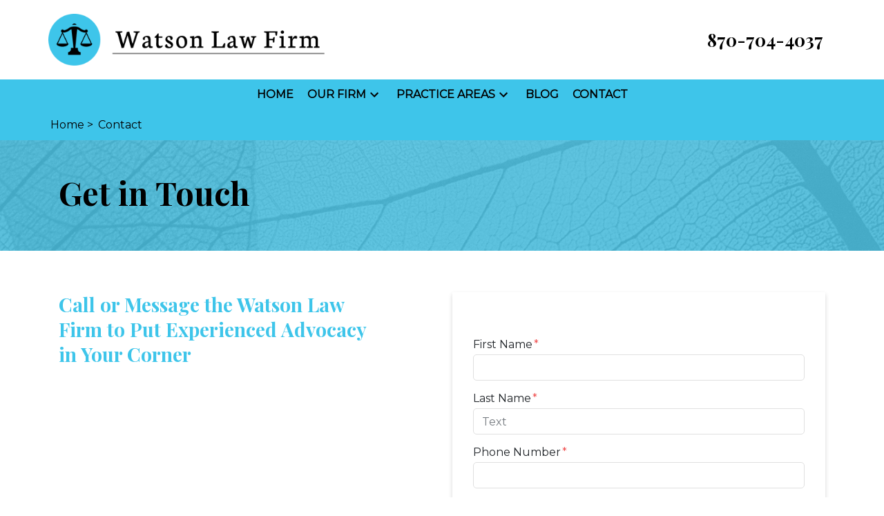

--- FILE ---
content_type: text/html
request_url: https://www.watson-law-firm.com/contact/
body_size: 10656
content:


<!DOCTYPE html>
<html lang="en" prefix="og: https://ogp.me/ns#">

<head>
  <link rel="preconnect" href="https://res.cloudinary.com" />
      <link rel="preconnect" href="https://fonts.googleapis.com">
    <link rel="preconnect" href="https://fonts.gstatic.com" crossorigin>

    <link rel="preload" as="style" href="https://fonts.googleapis.com/css2?family=Playfair+Display:wght@700&amp;family=Montserrat&amp;display=swap" />
    <link rel="stylesheet" href="https://fonts.googleapis.com/css2?family=Playfair+Display:wght@700&amp;family=Montserrat&amp;display=swap" media="print" onload="this.media='all'" />
    <noscript>
        <link rel="stylesheet" href="https://fonts.googleapis.com/css2?family=Playfair+Display:wght@700&amp;family=Montserrat&amp;display=swap" />
    </noscript>


  <script type='application/ld+json'>
    {
      "@context": "http://schema.org",
      "@graph": [
        {},
        {
            "@context": "http://schema.org",
            "@type": "LegalService",
            "name": "Watson Law Firm",
            "url": "http://www.watson-law-firm.com",
            "logo": "https://res.cloudinary.com/debi2p5ek/image/upload/v1714511013/2730/66199-m-watson-law-logo-new-f082cde8.png",
            "address": {
                        "@type": "PostalAddress",
                        "addressCountry": "US",
                        "addressLocality": "Harrison",
                        "addressRegion": "AR",
                        "postalCode": "72601",
                        "streetAddress": "425 N Walnut St"
            },
            "telephone": "(870) 704-4037",
            "faxNumber": null,
            "openingHoursSpecification": [
                        {
                                    "@type": "OpeningHoursSpecification",
                                    "dayOfWeek": "Mon",
                                    "opens": "8:00 AM ",
                                    "closes": " 5:00 PM"
                        },
                        {
                                    "@type": "OpeningHoursSpecification",
                                    "dayOfWeek": "Tue",
                                    "opens": "8:00 AM ",
                                    "closes": " 5:00 PM"
                        },
                        {
                                    "@type": "OpeningHoursSpecification",
                                    "dayOfWeek": "Wed",
                                    "opens": "8:00 AM ",
                                    "closes": " 5:00 PM"
                        },
                        {
                                    "@type": "OpeningHoursSpecification",
                                    "dayOfWeek": "Thu",
                                    "opens": "8:00 AM ",
                                    "closes": " 5:00 PM"
                        },
                        {
                                    "@type": "OpeningHoursSpecification",
                                    "dayOfWeek": "Fri",
                                    "opens": "8:00 AM ",
                                    "closes": " 12:00 PM"
                        }
            ],
            "geo": {
                        "@type": "GeoCoordinates",
                        "latitude": "36.23409780",
                        "longitude": "-93.10572010"
            }
},
        {}
      ]
    }
  </script>

    <meta charset="utf-8">
    <meta name="viewport" content="width=device-width, initial-scale=1.0">
      <link rel="shortcut icon" id="favicon" href="https://d11o58it1bhut6.cloudfront.net/production/2730/assets/favicon-a7454967.jpg" />

    <title>Contact | Watson Law Firm</title>
      <meta name="description" content="">
      <meta property="og:description" content="">
    <meta property="og:url" content="http://watson-law-firm.com/contact/">
    <meta property="og:title" content="Contact | Watson Law Firm">
    <meta property="og:type" content="website">

    <link rel="canonical" href="https://watson-law-firm.com/contact/" />

<script id="block-javascript-defer-methods">
    window.defer_methods = []
</script>

<script id="google-maps-async-loader">
    (g=>{var h,a,k,p="The Google Maps JavaScript API",c="google",l="importLibrary",q="__ib__",m=document,b=window;b=b[c]||(b[c]={});var d=b.maps||(b.maps={}),r=new Set,e=new URLSearchParams,u=()=>h||(h=new Promise(async(f,n)=>{await (a=m.createElement("script"));e.set("libraries",[...r]+"");for(k in g)e.set(k.replace(/[A-Z]/g,t=>"_"+t[0].toLowerCase()),g[k]);e.set("callback",c+".maps."+q);a.src=`https://maps.${c}apis.com/maps/api/js?`+e;d[q]=f;a.onerror=()=>h=n(Error(p+" could not load."));a.nonce=m.querySelector("script[nonce]")?.nonce||"";m.head.append(a)}));d[l]?console.warn(p+" only loads once. Ignoring:",g):d[l]=(f,...n)=>r.add(f)&&u().then(()=>d[l](f,...n))})({
        key: "AIzaSyClUQjniXnL1L5b1lUNcWC-0Zb-eSC-9AY"
    });
</script>
      <link type="text/css" href="https://d11o58it1bhut6.cloudfront.net/production/v1.124.1/m-watson-271735/assets/main.website-m-watson-271735.cb36d79421007fdf0c67.bundle.min.css" rel="stylesheet" id="main-css" />

    <script>
        window.isEditMode =  false ;
        window.customFormRedirects = {
    default(formId) {
        window.location = `${window.location.origin}/leads/send_inquiry/?form_id=${formId}`
    }
}
    </script>


    <style>
      @media screen and (max-width: 575px) {
        img {
          max-width: 100vw;
        }
        .tns-inner {
          overflow: hidden;
        }
      }

      #main-content {
        scroll-margin-top: 10rem;
      }

      a.skip-link {
          left: -999px;
          position: absolute;
          outline: 2px solid #fd0;
          outline-offset: 0;
          background-color: #fd0;
          color: #000;
          z-index: 100000;
          padding: .5rem 1rem;
          text-decoration: underline;
          display: block;

          &:focus {
            position: relative;
            left: unset;
            width: 100vw;
          }
      }

      iframe[data-aspectratio='16:9'] {
        aspect-ratio: 16/9;
      }

      iframe[data-aspectratio='9:16'] {
        aspect-ratio: 9/16;
      }

      iframe[data-aspectratio='1:1'] {
        aspect-ratio: 1/1;
      }

      iframe[data-aspectratio='2:3'] {
        aspect-ratio: 2/3;
      }

      iframe[data-aspectratio='4:5'] {
        aspect-ratio: 4/5;
      }
    </style>
    
</head>

<body class="page content  ">
    <a class="skip-link" href="#main-content" tabindex="0">Skip to main content</a>

     


            <style type="text/css">@media (min-width:992px){.block-21993.header.large-logo-navigation .navbar,.block-21993.header.large-logo-navigation .nav-item>a{background-color:#3EC5EA;color:#000000}}@media (min-width:992px){.block-21993.header.large-logo-navigation .nav-item.dropdown>.dropdown-menu li:hover>a,.block-21993.header.large-logo-navigation .nav-item.dropdown>.dropdown-menu li:active>a,.block-21993.header.large-logo-navigation .nav-item.dropdown>.dropdown-menu li:focus>a{color:#9F9E9F}}@media (max-width:991.98px){.block-21993.header.large-logo-navigation .nav-item.dropdown>.dropdown-menu li>a>span:hover,.block-21993.header.large-logo-navigation .nav-item.dropdown>.dropdown-menu li>a>span:active,.block-21993.header.large-logo-navigation .nav-item.dropdown>.dropdown-menu li>a>span:focus{color:#9F9E9F}}.block-21993.header.large-logo-navigation .nav-item.dropdown>.dropdown-menu{color:#000000}.block-21993.header.large-logo-navigation .phone-number{color:#000000}.block-21993.header.large-logo-navigation .phone-name{color:#000000}@media (max-width:991.98px){.block-21993.header.large-logo-navigation .nav-item>a,.block-21993.header.large-logo-navigation .nav-item>.no-link{color:#000000}}.block-21993.header.large-logo-navigation .icon{fill:#000000}.block-21993.header.large-logo-navigation .phone-number:hover,.block-21993.header.large-logo-navigation .nav-item:not(.do-not-index)>a:not(.no-link):hover{color:#9F9E9F}@media (min-width:992px){.block-21993.header.large-logo-navigation .nav-item.do-not-index>.nav-link:hover,.block-21993.header.large-logo-navigation .nav-item:hover>.nav-link.no-link{color:#000000}}.block-21993.header.large-logo-navigation .top-header{background-color:#FFFFFF}.block-21993.header.large-logo-navigation .navbar .mobile-topbar{background-color:#FFFFFF}.block-21993.header.large-logo-navigation .navbar-toggler svg{fill:#000000}.block-21993.header.large-logo-navigation .mobile-navbar-payments-button{display:flex;margin:1rem 0;justify-content:center}</style>

        
<header class="block block-21993 header large-logo-navigation">
    








    <header class="large-logo-nav navbar-expand-lg">
      <div class="top-header ">
        <div class="container p-0">
          <div class="top-nav-wrapper ">
            <div class='desktop-logo-wrapper'>
              <a aria-label="link to home page" class="header-logo" href="/">
                            <picture>
                <source media="(max-width:991px)" srcset="https://res.cloudinary.com/debi2p5ek/image/upload/w_350/v1/2730/66200-m-watson-law-logo-new-889cc685.png">
                <source media="(min-width:992px)" srcset="https://res.cloudinary.com/debi2p5ek/image/upload/v1714511013/2730/66199-m-watson-law-logo-new-f082cde8.png">
                <img fetchpriority="low" src="https://res.cloudinary.com/debi2p5ek/image/upload/v1714511013/2730/66199-m-watson-law-logo-new-f082cde8.png" alt="Watson Law Firm" class="logo">
            </picture>

              </a>
            </div>
              <div class="phone-numbers">
                      <a class="phone-wrapper" href="tel:+18707044037"
             aria-label="link to call attorney  870-704-4037">

          <span class='d-block phone-number h3'>870-704-4037</span>

        </a>

            </div>
          </div>
        </div>
      </div>


      <nav class="navbar navbar-default">
        <div class="mobile-topbar d-lg-none">

                  <a class="navbar-toggler d-lg-none order-1" href="tel:+18707044037"
             aria-label="link to call attorney 870-704-4037">
            <svg xmlns="http://www.w3.org/2000/svg" height="24px" viewBox="0 0 24 24" width="24px" fill="#000000"><path d="M0 0h24v24H0z" fill="none"/><path d="M20.01 15.38c-1.23 0-2.42-.2-3.53-.56-.35-.12-.74-.03-1.01.24l-1.57 1.97c-2.83-1.35-5.48-3.9-6.89-6.83l1.95-1.66c.27-.28.35-.67.24-1.02-.37-1.11-.56-2.3-.56-3.53 0-.54-.45-.99-.99-.99H4.19C3.65 3 3 3.24 3 3.99 3 13.28 10.73 21 20.01 21c.71 0 .99-.63.99-1.18v-3.45c0-.54-.45-.99-.99-.99z"/></svg>
          </a>


        <button aria-haspopup="true" aria-expanded="false" aria-label="Toggle Mobile Navigation Menu" role="button" class="navbar-toggler order-3 collapsed" data-collapse-trigger="menu-collapse-trigger">
          <svg xmlns="http://www.w3.org/2000/svg" height="24px" viewBox="0 0 24 24" width="24px" fill="#000000"><path d="M0 0h24v24H0z" fill="none"/><path d="M3 18h18v-2H3v2zm0-5h18v-2H3v2zm0-7v2h18V6H3z"/></svg>
        </button>

        <div class='mobile-logo-wrapper d-lg-none order-2'>
          <a aria-label="link to home page" class="header-logo" href="/">
                          <picture>
                <source media="(max-width:991px)" srcset="https://res.cloudinary.com/debi2p5ek/image/upload/w_350/v1/2730/66200-m-watson-law-logo-new-889cc685.png">
                <source media="(min-width:992px)" srcset="https://res.cloudinary.com/debi2p5ek/image/upload/v1714511013/2730/66199-m-watson-law-logo-new-f082cde8.png">
                <img fetchpriority="low" src="https://res.cloudinary.com/debi2p5ek/image/upload/v1714511013/2730/66199-m-watson-law-logo-new-f082cde8.png" alt="Watson Law Firm" class="logo">
            </picture>

          </a>
        </div>
        </div>
        <div class="container order-4 p-0">
          <div  class="collapse navbar-collapse" data-collapse-target="menu-collapse-target" aria-expanded="false">
                      <ul class="navbar-nav">
              <li class="nav-item "><a aria-label="Home" class="nav-link" href="/">
        <span>Home</span>
    </a></li>
                          <li class="nav-item dropdown ">
          <a arial-label="Our Firm" class="nav-link"
             href="/our-firm/"><span>Our Firm</span></a>
        <button aria-haspopup="true" aria-selected="false" aria-expanded="false" aria-label="Toggle Dropdown" type="button" role="button" class="dropdown-toggle dropdown-toggle-split" data-toggle-trigger="dropdown-trigger-100324">
          <svg class='icon' xmlns="http://www.w3.org/2000/svg" height="24px" viewBox="0 0 24 24" width="24px" fill="#000000"><path d="M0 0h24v24H0z" fill="none"/><path d="M16.59 8.59L12 13.17 7.41 8.59 6 10l6 6 6-6z"/></svg>
        </button>

          <ul class="dropdown-menu " data-toggle-target="dropdown-target-100324" aria-selected="false" aria-expanded="false">
                <li class=''><a aria-label="Mercedes L. Watson" class="dropdown-item" href="/our-firm/mercedes-l-watson/">
        <span>Mercedes L. Watson</span>
    </a></li>
                <li class=''><a aria-label="Rick E. Watson" class="dropdown-item" href="/our-firm/rick-e-watson/">
        <span>Rick E. Watson</span>
    </a></li>
          </ul>
        </li>

                          <li class="nav-item dropdown ">
          <a arial-label="Practice Areas" class="nav-link"
             href="/practice-areas/"><span>Practice Areas</span></a>
        <button aria-haspopup="true" aria-selected="false" aria-expanded="false" aria-label="Toggle Dropdown" type="button" role="button" class="dropdown-toggle dropdown-toggle-split" data-toggle-trigger="dropdown-trigger-100329">
          <svg class='icon' xmlns="http://www.w3.org/2000/svg" height="24px" viewBox="0 0 24 24" width="24px" fill="#000000"><path d="M0 0h24v24H0z" fill="none"/><path d="M16.59 8.59L12 13.17 7.41 8.59 6 10l6 6 6-6z"/></svg>
        </button>

          <ul class="dropdown-menu " data-toggle-target="dropdown-target-100329" aria-selected="false" aria-expanded="false">
                <li class="dropdown  has-children">
                  <a aria-label="Bankruptcy" class="dropdown-item" href="/practice-areas/bankruptcy/">
        <span>Bankruptcy</span>
    </a>

                  <ul class="child-menu position-relative">
                      <li class=''><a aria-label="Chapter 7 Bankruptcy" class="" href="/practice-areas/bankruptcy/chapter-7-bankruptcy/">
        <span>Chapter 7 Bankruptcy</span>
    </a></li>
                      <li class=''><a aria-label="Chapter 13 Bankruptcy" class="" href="/practice-areas/bankruptcy/chapter-13-bankruptcy/">
        <span>Chapter 13 Bankruptcy</span>
    </a></li>
                      <li class=''><a aria-label="Chapter 11 Bankruptcy" class="" href="/practice-areas/bankruptcy/chapter-11-bankruptcy/">
        <span>Chapter 11 Bankruptcy</span>
    </a></li>
                  </ul>
                </li>
                <li class="dropdown  has-children">
                  <a aria-label="Family Law" class="dropdown-item" href="/practice-areas/family-law/">
        <span>Family Law</span>
    </a>

                  <ul class="child-menu position-relative">
                      <li class=''><a aria-label="Divorce" class="" href="/practice-areas/family-law/divorce/">
        <span>Divorce</span>
    </a></li>
                      <li class=''><a aria-label="Child Support" class="" href="/practice-areas/family-law/child-support/">
        <span>Child Support</span>
    </a></li>
                      <li class=''><a aria-label="Child Custody" class="" href="/practice-areas/family-law/child-custody/">
        <span>Child Custody</span>
    </a></li>
                  </ul>
                </li>
                <li class=''><a aria-label="Personal Injury" class="dropdown-item" href="/practice-areas/personal-injury/">
        <span>Personal Injury</span>
    </a></li>
                <li class=''><div class="dropdown-item no-link">
        <span>Criminal Law</span>
    </div></li>
          </ul>
        </li>

              <li class="nav-item "><a aria-label="Blog" class="nav-link" href="/blog/">
        <span>Blog</span>
    </a></li>
              <li class="nav-item active"><a aria-label="Contact" class="nav-link" href="/contact/">
        <span>Contact</span>
    </a></li>
        </ul>

          </div>
        </div>
        
      </nav>
    </header>
</header>

 
        <script>
        window.defer_methods.push(function() {
const cssSelector = '.block-21993.header.large-logo-navigation' 
const handleNavHiding = (topNavEl, navEl) => {
  window.addEventListener('scroll', () => {
    const topHeaderHeight = document.querySelector(`${cssSelector} ${topNavEl}`).offsetHeight
    const nav = document.querySelector(`${cssSelector} ${navEl}`)
    const currentScrollPosition = document.documentElement.scrollTop
    const windowWidth = window.innerWidth

    if (windowWidth < 991) {
      return 
    }

    if (currentScrollPosition > topHeaderHeight) {
      nav.classList.add('scrolled')
    } else {
      nav.classList.remove('scrolled')
    }
  })
}

handleNavHiding('.top-header', '.large-logo-nav')

useCollapse({
    trigger: `${cssSelector} [data-collapse-trigger='menu-collapse-trigger']`,
    target: `${cssSelector} [data-collapse-target='menu-collapse-target']`
 })

useCollapse({
   trigger: `${cssSelector} [data-collapse-trigger='phone-collapse-trigger']`,
   target: `${cssSelector} [data-collapse-target='phone-collapse-target']`
})

useToggle({
  	container: `${cssSelector}`,
  	element: '.dropdown-toggle'
})
})
        </script>


<main id="main-content">    
                <style type="text/css">.block-21942.breadcrumb.universal-breadcrumbs{background-color:#3EC5EA!important}.block-21942.breadcrumb.universal-breadcrumbs .nav-link{color:#000000}</style>

        
<div class="block block-21942 breadcrumb universal-breadcrumbs">
    


    <div class="container">
      <div class="row">
      <a arial-label="link to home page" class="nav-link"
           href="/">
          <span>Home > </span>
      </a>

          <a arial-label="Contact" class="nav-link"
               href="/contact/">
              <span>Contact  </span>
           </a>
      </div>
    </div>
</div>

 

            <style type="text/css">.block-231858.page.interior-hero-mm{min-height:160px;text-align:left}.block-231858.page.interior-hero-mm .overlay{background-color:rgba(62,197,234,0.75)}.block-231858.page.interior-hero-mm .interior-hero-title{color:#000000}.block-231858.page.interior-hero-mm .desktop-hero,.block-231858.page.interior-hero-mm .mobile-hero,.block-231858.page.interior-hero-mm .tablet-hero{filter:grayscale(1)}</style>

        
<div class="block block-231858 page interior-hero-mm section bg-image lazyload"
      style="background-position-y:0%; background-position-x:50%;"
data-bgset="https://res.cloudinary.com/debi2p5ek/image/upload/fl_progressive:steep,q_50,w_800/v1/2730/66473-adobestock_231848846-e8513183.jpg [--mobile] | https://res.cloudinary.com/debi2p5ek/image/upload/f_auto,q_70,w_991/v1/2730/66473-adobestock_231848846-e8513183.jpg [--tablet] | https://res.cloudinary.com/debi2p5ek/image/upload/f_auto,q_70,w_1920/v1/2730/66473-adobestock_231848846-e8513183.jpg [--large_desktop] | https://res.cloudinary.com/debi2p5ek/image/upload/f_auto,q_70,w_1400/v1/2730/66473-adobestock_231848846-e8513183.jpg"
>
    

    <div class='desktop-hero d-none d-lg-block' style='background-image: url(https://res.cloudinary.com/debi2p5ek/image/upload/f_auto,q_70,w_1400/v1/2730/66473-adobestock_231848846-e8513183.jpg)'></div>
    <div class='tablet-hero d-none d-sm-block d-lg-none' style='background-image: url(https://res.cloudinary.com/debi2p5ek/image/upload/f_auto,q_70,w_991/v1/2730/66473-adobestock_231848846-e8513183.jpg)'></div>
    <div class='mobile-hero d-block d-sm-none' style='background-image: url(https://res.cloudinary.com/debi2p5ek/image/upload/fl_progressive:steep,q_50,w_800/v1/2730/66473-adobestock_231848846-e8513183.jpg)'></div>

    <div class="overlay"></div>
    <div class="container">
      <div class='row'>
        <div class='col-12'>
            <h1 class="interior-hero-title h1" data-editable>Get in Touch</h1>
        </div>
      </div>
    </div>
</div>

 
        <style type="text/css">.block-231859.page.standard-interior-contact-form-mm{background-color:#FFFFFF}.block-231859.page.standard-interior-contact-form-mm .footer-form{background-color:#FFFFFF}.block-231859.page.standard-interior-contact-form-mm h2,.block-231859.page.standard-interior-contact-form-mm h3,.block-231859.page.standard-interior-contact-form-mm h4{color:#3EC5EA}.block-231859.page.standard-interior-contact-form-mm .rich-content h3,.block-231859.page.standard-interior-contact-form-mm .rich-content h4,.block-231859.page.standard-interior-contact-form-mm .rich-content h5,.block-231859.page.standard-interior-contact-form-mm .rich-content strong,.block-231859.page.standard-interior-contact-form-mm .rich-content li::marker{color:currentColor}.block-231859.page.standard-interior-contact-form-mm .footer-icon path{fill:#3EC5EA}.block-231859.page.standard-interior-contact-form-mm .row.justify-content-end,.block-231859.page.standard-interior-contact-form-mm .row.justify-content-end .col-sm-5.justify-content-end{justify-content:unset!important}</style>

        
<div class="block block-231859 page standard-interior-contact-form-mm">
    

      <div class="container footer-container">
        <div class="row footer-row">
          <div class="col-lg-5 col-md-6 heading-col">
              <h3 class="section-title" data-editable>Call or Message the Watson Law Firm to Put Experienced Advocacy in Your Corner</h3>
              
              <div class="social-wrapper d-md-block d-none">
                  
                  

              </div>
          </div>
          <div class="offset-lg-1 col-md-6 form-col">
              <div class='footer-form'>
                
    <span id="consultation" class="consultation-target"></span>

    <div
    class="starfield-custom-form"
    data-legalfit-form-id="ce003a00-3ca3-4464-9ca2-89b80c393943"
    data-base-url="https://forms.legalfit.com"
    data-load-method="manual"
></div>


<style type="text/css">
    .consultation-target {
        position: absolute;
        top: -450px;
    }
</style>
              </div>
              <div class="social-wrapper d-md-none d-block">
                  
                  

              </div>
          </div>
        </div>
      </div>
</div>

 
        <script>
        window.defer_methods.push(function() {
const cssSelector = '.block-231859.page.standard-interior-contact-form-mm' 
useCustomForm({
  blockId: cssSelector
})  
})
        </script>

</main><footer>            <style type="text/css">.block-22049.footer.baltic-footer-locations-v2 a{font-weight:bold;color:#777777}.block-22049.footer.baltic-footer-locations-v2 a .phone-alt{fill:#777777}.block-22049.footer.baltic-footer-locations-v2 a:hover{color:#3EC5EA}.block-22049.footer.baltic-footer-locations-v2 a:hover .phone-alt{fill:#3EC5EA}.block-22049.footer.baltic-footer-locations-v2 .accordion-title{color:#777777}.block-22049.footer.baltic-footer-locations-v2 .accordion-title .chevron-down-icon,.block-22049.footer.baltic-footer-locations-v2 .accordion-title .chevron-up-icon{fill:#777777}.block-22049.footer.baltic-footer-locations-v2 .accordion-title:hover,.block-22049.footer.baltic-footer-locations-v2 .accordion-title:visited{background-color:#3EC5EA;color:#FFFFFF}.block-22049.footer.baltic-footer-locations-v2 .accordion-title:hover .chevron-down-icon,.block-22049.footer.baltic-footer-locations-v2 .accordion-title:hover .chevron-up-icon,.block-22049.footer.baltic-footer-locations-v2 .accordion-title:visited .chevron-down-icon,.block-22049.footer.baltic-footer-locations-v2 .accordion-title:visited .chevron-up-icon{fill:#FFFFFF}.block-22049.footer.baltic-footer-locations-v2 .collapse-review-link,.block-22049.footer.baltic-footer-locations-v2 .collapse-get-directions,.block-22049.footer.baltic-footer-locations-v2 .review-link,.block-22049.footer.baltic-footer-locations-v2 .get-directions{color:#777777}.block-22049.footer.baltic-footer-locations-v2 .collapse-review-link .icon,.block-22049.footer.baltic-footer-locations-v2 .collapse-get-directions .icon,.block-22049.footer.baltic-footer-locations-v2 .review-link .icon,.block-22049.footer.baltic-footer-locations-v2 .get-directions .icon{fill:#777777}.block-22049.footer.baltic-footer-locations-v2 .collapse-review-link:hover,.block-22049.footer.baltic-footer-locations-v2 .collapse-get-directions:hover,.block-22049.footer.baltic-footer-locations-v2 .review-link:hover,.block-22049.footer.baltic-footer-locations-v2 .get-directions:hover{color:#3EC5EA}.block-22049.footer.baltic-footer-locations-v2 .collapse-review-link:hover .icon,.block-22049.footer.baltic-footer-locations-v2 .collapse-get-directions:hover .icon,.block-22049.footer.baltic-footer-locations-v2 .review-link:hover .icon,.block-22049.footer.baltic-footer-locations-v2 .get-directions:hover .icon{fill:#3EC5EA}.block-22049.footer.baltic-footer-locations-v2 .directions-separator{border-top:1px solid #3EC5EA}</style>

        
<div class="block block-22049 footer baltic-footer-locations-v2">
    











      <div class="container">
        <div class="row justify-content-center text-center">
          <div class='col-lg-8 col-sm-12'>
              
              
          </div>
        </div>



      <div class="row location-row ">
          <div class="col-md-4  order-md-0">
              <div class="row location">
        <div class='col-12 '>
                <h4 class='location-name h4'>
            Watson Law Firm
      </h4>

        </div>
        <div class="col-12 d-flex flex-column location-details">
                  <a aria-label="link to get directions (New Window)" title="link to get directions (New Window)" href="https://www.google.com/maps?cid=14224079270901914368" target="_blank" rel="noopener">
        <address class="address">
          <span class="street-address">
          425 N Walnut St
          </span>
          <span class="address-locality d-block">Harrison, AR</span>
          <span class="postal-code d-block">72601</span>
        </address>
        </a>

        </div>

        <div class="col-12 location-links">
            <div class="phone-number">
        <div class="phone-wrapper">
            <a aria-label="link to call attorney" class="contact-phone"
               href="tel:+18707044037">
                <svg class='phone-alt' xmlns="http://www.w3.org/2000/svg" height="24px" viewBox="0 0 24 24" width="24px" fill="#000000"><path d="M0 0h24v24H0z" fill="none"/><path d="M20.01 15.38c-1.23 0-2.42-.2-3.53-.56-.35-.12-.74-.03-1.01.24l-1.57 1.97c-2.83-1.35-5.48-3.9-6.89-6.83l1.95-1.66c.27-.28.35-.67.24-1.02-.37-1.11-.56-2.3-.56-3.53 0-.54-.45-.99-.99-.99H4.19C3.65 3 3 3.24 3 3.99 3 13.28 10.73 21 20.01 21c.71 0 .99-.63.99-1.18v-3.45c0-.54-.45-.99-.99-.99z"/></svg>
                870-704-4037
            </a>
        </div>

    </div>

              <div class="business-hour-collapse">
          <hr class="directions-separator"/>
          <button class="accordion-title collapsed" type="button"
                  data-collapse-trigger="hour-trigger-0"
                  aria-expanded="false" aria-selected="false"
     aria-controls="collapse-0" id="heading-0">
              <span class="txt-hours d-block"> Hours </span>
              <svg class='chevron-up-icon' xmlns="http://www.w3.org/2000/svg" height="24px" viewBox="0 0 24 24" width="24px" fill="#000000"><path d="M0 0h24v24H0z" fill="none"/><path d="M12 8l-6 6 1.41 1.41L12 10.83l4.59 4.58L18 14z"/></svg>
              <svg class='chevron-down-icon' xmlns="http://www.w3.org/2000/svg" height="24px" viewBox="0 0 24 24" width="24px" fill="#000000"><path d="M0 0h24v24H0z" fill="none"/><path d="M16.59 8.59L12 13.17 7.41 8.59 6 10l6 6 6-6z"/></svg>
          </button>

          <div class="collapse-wrapper">
              <div id="collapse-0" class="collapse"
                   aria-labelledby="heading-0" aria-expanded="false" data-collapse-target="hour-target-0">

                  <div class="accordion-body">
                              <div class="hours-list">
                <div class="hour-row d-flex">
                  <span class="day col-3 p-0">Sun</span>
                  <span class="hours col-9 p-0">Closed</span>
                </div>
                <div class="hour-row d-flex">
                  <span class="day col-3 p-0">Mon</span>
                  <span class="hours col-9 p-0">8:00 AM - 5:00 PM</span>
                </div>
                <div class="hour-row d-flex">
                  <span class="day col-3 p-0">Tue</span>
                  <span class="hours col-9 p-0">8:00 AM - 5:00 PM</span>
                </div>
                <div class="hour-row d-flex">
                  <span class="day col-3 p-0">Wed</span>
                  <span class="hours col-9 p-0">8:00 AM - 5:00 PM</span>
                </div>
                <div class="hour-row d-flex">
                  <span class="day col-3 p-0">Thu</span>
                  <span class="hours col-9 p-0">8:00 AM - 5:00 PM</span>
                </div>
                <div class="hour-row d-flex">
                  <span class="day col-3 p-0">Fri</span>
                  <span class="hours col-9 p-0">8:00 AM - 12:00 PM</span>
                </div>
                <div class="hour-row d-flex">
                  <span class="day col-3 p-0">Sat</span>
                  <span class="hours col-9 p-0">Closed</span>
                </div>
                <div class="additional-text font-weight-bold text-left">Friday by Appointment</div>
        </div>


                  </div>
              </div>
          </div>
      </div>

        <div class="bottom-direction d-flex flex-column">
                    <hr class="directions-separator"/>
            <a aria-label="link to get leave a review (New Window)"
               title="link to get leave a review (New Window)"
               class="review-link"
               href="https://search.google.com/local/writereview?placeid=ChIJ840CXFv1zocRABsbB7wUZsU" target="_blank" rel="noopener">
                Leave a Review <svg class='icon' xmlns="http://www.w3.org/2000/svg" height="24px" viewBox="0 0 24 24" width="24px" fill="#000000"><path d="M0 0h24v24H0z" fill="none"/><path d="M12 4l-1.41 1.41L16.17 11H4v2h12.17l-5.58 5.59L12 20l8-8z"/></svg>
            </a>
          <hr class="directions-separator"/>

              <a aria-label="address (New Window)" title="address (New Window)" href="https://www.google.com/maps?cid=14224079270901914368" target="_blank"
       class="get-directions" rel="noopener">
        Get Directions
      <span><svg class='icon' xmlns="http://www.w3.org/2000/svg" height="24px" viewBox="0 0 24 24" width="24px" fill="#000000"><path d="M0 0h24v24H0z" fill="none"/><path d="M12 4l-1.41 1.41L16.17 11H4v2h12.17l-5.58 5.59L12 20l8-8z"/></svg></span>
    </a>
    <hr class="get-direction-separator"/>


      	</div>
      </div>

      </div>
          </div>

        <div class='col-12 d-none '>
        	<hr class='seperator' />
        </div>

         <div class='col-12 d-none '>
        	<hr class='seperator' />
        </div>

        <div class="col-md-8 map_canvas_wrapper order-md-1">
             <div id='map-canvas-script' data-map-params='{"marker": "round", "customMarker": "", "offsetY": 0, "offsetX": 0, "offsetElementId": null, "offsetElementXFactor": 0, "offsetElementYFactor": 100, "padding": {"left": 0, "right": 0, "top": 0, "bottom": 0}, "zoom": 14, "locations": [{"latitude": 36.2340978, "longitude": -93.1057201, "title": "Watson Law Firm", "cid": "14224079270901914368"}]}'></div>
             <div id='map-canvas' class='map_canvas'></div>
        </div>
      </div>
    </div>

</div>

 
        <script>
        window.defer_methods.push(function() {
const cssSelector = '.block-22049.footer.baltic-footer-locations-v2' 
const businessHourCollapses = [...document.querySelectorAll(`${cssSelector} .business-hour-collapse`)]

if (businessHourCollapses.length > 0) {
  businessHourCollapses.forEach((collapse, index) => {
    useCollapse({
      trigger: `${cssSelector} [data-collapse-trigger='hour-trigger-${index}']`,
      target: `${cssSelector} [data-collapse-target='hour-target-${index}']`
   })
  })
}



})
        </script>
        <style type="text/css">.block-21994.footer.social-links{background-color:#3EC5EA;color:#000000}.block-21994.footer.social-links .icon svg{fill:#000000}.block-21994.footer.social-links .icon path{fill:#000000}.block-21994.footer.social-links .social-links{justify-content:left}.block-21994.footer.social-links .snapchat-icon path:first-of-type{fill:#000000!important}.block-21994.footer.social-links .snapchat-icon path:nth-of-type(2){fill:#3EC5EA!important}.block-21994.footer.social-links .footer-icon.twitter path{fill:#3EC5EA}</style>

        
<div class="block block-21994 footer social-links">
    

    <div class="container">
      <div class="social-links py-3">
          <a aria-label="link to Facebook (New Window)" title="link to Facebook (New Window)" class="footer-icon"
             href="https://facebook.com/WatsonLawFirm.HarrisonAR" target="_blank" rel="noopener">
            <div class="icon">
            	<svg xmlns="http://www.w3.org/2000/svg" width="30" height="30" viewBox="0 0 30 30"><path d="M15,30A15,15,0,0,1,4.393,4.393,15,15,0,1,1,25.606,25.606,14.9,14.9,0,0,1,15,30ZM11,13.1V16h2.543v7h3.13V16h2.335l.445-2.9H16.673V11.226a1.444,1.444,0,0,1,1.633-1.565H19.57V7.2A15.482,15.482,0,0,0,17.328,7a3.53,3.53,0,0,0-3.784,3.9V13.1Z"/></svg>
            </div>
          </a>
          <a aria-label="link to Instagram (New Window)" title="link to Instagram (New Window)" class="footer-icon"
             href="https://www.instagram.com/watson.law.firm/" target="_blank" rel="noopener">
            <div class="icon">
            	<svg xmlns="http://www.w3.org/2000/svg" width="30" height="30" viewBox="0 0 30 30"><path d="M15,30A15,15,0,0,1,4.393,4.393,15,15,0,1,1,25.606,25.606,14.9,14.9,0,0,1,15,30ZM15,7c-1.424,0-2.689.022-3.3.057A4.722,4.722,0,0,0,8.349,8.344,4.721,4.721,0,0,0,7.057,11.7c-.075,1.326-.075,5.274,0,6.6a4.7,4.7,0,0,0,1.292,3.352A4.742,4.742,0,0,0,11.7,22.939c.611.035,1.876.057,3.3.057s2.689-.022,3.3-.057a4.7,4.7,0,0,0,3.352-1.292A4.737,4.737,0,0,0,22.945,18.3c.075-1.326.075-5.271,0-6.6a4.7,4.7,0,0,0-1.292-3.352A4.732,4.732,0,0,0,18.3,7.056C17.689,7.021,16.425,7,15,7Zm1.415,14.565c-.3,0-.589,0-.844-.006-.212,0-.4,0-.57,0s-.351,0-.558,0c-.248,0-.53.005-.824.005a11.481,11.481,0,0,1-3.334-.33,2.7,2.7,0,0,1-1.52-1.521,14.407,14.407,0,0,1-.325-4.145c0-.212,0-.4,0-.57s0-.351,0-.558a14.572,14.572,0,0,1,.325-4.158,2.7,2.7,0,0,1,1.52-1.521,11.269,11.269,0,0,1,3.3-.331c.3,0,.589,0,.844.005.212,0,.4,0,.57,0s.351,0,.558,0c.248,0,.53-.005.824-.005a11.481,11.481,0,0,1,3.334.33,2.7,2.7,0,0,1,1.521,1.521,14.407,14.407,0,0,1,.325,4.145c0,.212,0,.4,0,.57s0,.357,0,.569a14.4,14.4,0,0,1-.325,4.146,2.7,2.7,0,0,1-1.521,1.521A11.269,11.269,0,0,1,16.416,21.565ZM15,10.9A4.1,4.1,0,1,0,19.1,15,4.106,4.106,0,0,0,15,10.9Zm4.27-1.124a.957.957,0,1,0,.957.957A.958.958,0,0,0,19.272,9.772ZM15,17.664A2.667,2.667,0,1,1,17.669,15,2.669,2.669,0,0,1,15,17.664Z"/></svg>
            </div>
          </a>
          <a aria-label="link to Linkedin (New Window)" title="link to Linkedin (New Window)" class="footer-icon"
             href="http://linkedin.com/in/rick-watson-06287863/" target="_blank" rel="noopener">
            <div class="icon">
            	<svg xmlns="http://www.w3.org/2000/svg" width="30" height="30" viewBox="0 0 30 30"><path d="M15,30A15,15,0,0,1,4.393,4.393,15,15,0,1,1,25.606,25.606,14.9,14.9,0,0,1,15,30Zm2.962-15.028c1.724,0,1.724,1.635,1.724,2.829V23H23l0-5.868c0-2.64-.481-5.082-3.974-5.082a3.5,3.5,0,0,0-3.139,1.725h-.046V12.318H12.659V23h3.314V17.711C15.973,16.356,16.21,14.972,17.962,14.972Zm-10.7-2.653V23h3.317V12.318ZM8.921,7a1.93,1.93,0,1,0,1.922,1.921A1.923,1.923,0,0,0,8.921,7Z"/></svg>
            </div>
          </a>
      </div>
    </div>

</div>

 
        <style type="text/css">.block-21992.footer.specter-footer-links{background-color:#3EC5EA;color:#000}</style>

        
<div class="block block-21992 footer specter-footer-links section"
      style=""
 data-bg=""  src=""

>
    

    <div class="container">
      <div class="row">
        <nav aria-label="bottom navigation bar, disclaimer and sitemap" class="col-12 col-lg-8 footer-links-container">
          <ul class="list-inline">
            <li class="list-inline-item">© 2025 Watson Law Firm</li>
            <li class="list-inline-item"><a aria-label="go to sitemap" class="link-divider" href="/sitemap/">Sitemap</a></li>
            <li class="list-inline-item"><a aria-label="go to disclaimer" class="link-divider" href="/disclaimer/">Disclaimer</a></li>

              <div class="mt-2">
              </div>
          </ul>
        </nav>
      </div>
    </div>
</div>

 

</footer>

  <script>
function lazyloadBgImage(node) {
    if (!node) {
        return
    }

    const bg = node.getAttribute('data-bg')

    if (bg) {
        // eslint-disable-next-line no-param-reassign
        node.style.backgroundImage = `url(${bg})`
    }
}

document.addEventListener('lazybeforeunveil', (e) => {
    lazyloadBgImage(e.target)
})

window.lazySizesConfig = window.lazySizesConfig || {}
window.lazySizesConfig.customMedia = {
    '--mobile': '(max-width: 575px)',
    '--tablet': '(max-width: 991px)',
    '--desktop': '(max-width: 1399px)',
    '--large_desktop': '(min-width: 1400px)'
}

window.lazyloadBgImage = lazyloadBgImage  </script>
  <script>
    window.defer_methods.push(function() {
        function getCookie(name) {
            var value = "; " + document.cookie;
            var parts = value.split("; " + name + "=");
            if (parts.length == 2) {
                return parts.pop().split(";").shift();
            }
        };

        function extractDomain(url) {
            var domain;
            //find & remove protocol (http, ftp, etc.) and get domain
            if (url.indexOf("://") > -1) {
                    domain = url.split('/')[2];
            }
            else {
                    domain = url.split('/')[0];
            }
            //find & remove port number
            domain = domain.split(':')[0];
            return domain;
        }

        function createCookie(name, value, days) {
            if (days) {
                var date = new Date();
                date.setTime(date.getTime()+(days*24*60*60*1000));
                var expires = "; expires="+date.toGMTString();
            }
            else {
                var expires = "";
            }
            document.cookie = name+"="+value+expires+"; path=/";
        }

        function getQueryStringValue(key) {
            return decodeURIComponent(window.location.search.replace(new RegExp("^(?:.*[&\\?]" + encodeURIComponent(key).replace(/[\.\+\*]/g, "\\$&") + "(?:\\=([^&]*))?)?.*$", "i"), "$1"));
        }

        var ga_source_val    = getCookie('source');
        if(!ga_source_val) {
            var ref = extractDomain(document.referrer);
            var utm_source = getQueryStringValue('utm_source');
            var gclid = getQueryStringValue('gclid');
            if(utm_source) {
                ga_source_val = utm_source;
            } else if(gclid) {
                ga_source_val = 'AdWords'
            } else {
                ga_source_val = ref;
            }
            createCookie('source', ga_source_val, 365);
        }

        var ga_source = '';
        if (window.location.hostname == ga_source_val || !ga_source_val) {
                ga_source = 'Direct';
        }    else {
                ga_source = ga_source_val;
        }

        document.querySelectorAll('.f-ga_source').forEach(input =>{
                input.value = ga_source;
        })

        // Form submit logic
        function formSubmitHandler(e) {
            e.preventDefault()
            const form = e.target

            const errorBanner = form.querySelector('.alert-danger')
            function errorHandler(msg) {
                const errorTextField = errorBanner.querySelector('.error-response')

                if(msg) {
                    errorTextField.textContent = msg
                    errorTextField.classList.remove('d-none')
                }
                errorBanner.classList.remove('d-none')
                form.querySelector('button[type="submit"]').removeAttribute('disabled')
            }

            try {
                const xhr = new XMLHttpRequest();
                xhr.open('POST', form.getAttribute('action'))
                xhr.setRequestHeader("X-Requested-With", "XMLHttpRequest")

                xhr.onreadystatechange = function () {
                    if (xhr.readyState !== 4) return;
                    if (xhr.status >= 200 && xhr.status < 300) {
                        form.reset()
                        window.location.href='/leads/send_inquiry/'
                    } else {
                        errorHandler(xhr.response.error)
                    }
                };

                const formData = new FormData(form)
                xhr.send(formData);

                form.querySelector('button[type="submit"]').setAttribute('disabled', true)
            }
            catch(e) {
                errorHandler(false)
            }

            return false
        }

        function setSecondsTypingInputs(val) {
            secondsTypingInputs.forEach(input =>{
                input.value = val
            })
        }

        // Set up seconds typing input calculations
        function focusOutHandler() {
            if(ftopt){clearTimeout(ftopt);}
            if(ftops) {ftop += Date.now() - ftops;ftops = null;}
            setSecondsTypingInputs(ftop)
        }

        function keydownHandler() {
            if(!ftops){ftops = Date.now();}
            if(ftopt) {clearTimeout(ftopt);}
            ftopt = setTimeout(focusOutHandler, 2000);
        }

        const secondsTypingInputs = document.querySelectorAll("input.f-top")
        setSecondsTypingInputs(0)

        let ftop = 0.0;
        let ftops = null;
        let ftopt = null;

        // Handle multiple forms on page
        const forms = document.querySelectorAll('.f-inquiry-form')
        forms.forEach(form => {
            form.addEventListener('submit', formSubmitHandler);

            const inputs = ['textarea', 'input[type="text"]', 'input[type="tel"]', 'input[type="email"]']
            inputs.forEach(input => {
                const inputEl = form.querySelector(input)
                inputEl.addEventListener('keydown', keydownHandler)
                inputEl.addEventListener('focusout', focusOutHandler)
            })
        })
    })
    </script>


        <script src="https://d11o58it1bhut6.cloudfront.net/production/v1.124.1/m-watson-271735/assets/main.website-m-watson-271735.cb36d79421007fdf0c67.bundle.js" defer></script>
<!-- Global site tag (gtag.js) - Google Analytics -->
<script defer src="https://www.googletagmanager.com/gtag/js?id=G-NVCL7CV8J4"></script>
<script>
window.dataLayer = window.dataLayer || [];
function gtag(){dataLayer.push(arguments);}
gtag('js', new Date());

gtag('config', 'G-NVCL7CV8J4');
</script>
<script> (function(){ var s = document.createElement('script'); var h = document.querySelector('head') || document.body; s.src = 'https://acsbapp.com/apps/app/dist/js/app.js'; s.async = true; s.onload = function(){ acsbJS.init({ statementLink : '', footerHtml : 'Web Accessibility by Legalfit', hideMobile : false, hideTrigger : false, disableBgProcess : false, language : 'en', position : 'left', leadColor : "#777777", triggerColor : "#777777", triggerRadius : '50%', triggerPositionX : 'left', triggerPositionY : 'bottom', triggerIcon : 'people', triggerSize : 'medium', triggerOffsetX : 20, triggerOffsetY : 20, mobile : { triggerSize : 'small', triggerPositionX : 'right', triggerPositionY : 'center', triggerOffsetX : 10, triggerOffsetY : 0, triggerRadius : '50%' } }); }; h.appendChild(s); })(); </script>


  <script type='text/javascript'>
    // sets id navlink-1 for first nav link in a page
    // after the implementation of dropdown menu at app-level this code can be shifted to navigation.jinja
    const navlink = document.getElementsByClassName('nav-link')[0]
    navlink && navlink.setAttribute('id', 'navlink-1')
  </script>
</body>
</html>

--- FILE ---
content_type: text/html; charset=utf-8
request_url: https://forms.legalfit.com/forms/ce003a00-3ca3-4464-9ca2-89b80c393943?native_render=True
body_size: 2696
content:
<div class="starform-native-render">
<style type="text/css">.starform-native-render{}.starform-native-render .starform-input:not(:last-child){margin-bottom:1rem}.starform-native-render .starform-input .radio-option,.starform-native-render .starform-input .checkbox-option{display:flex;justify-content:flex-start;align-items:center;margin-bottom:0.25rem}.starform-native-render .starform-input .radio-option label,.starform-native-render .starform-input .checkbox-option label{display:inline-block;margin-left:0.5rem;margin-bottom:0}.starform-native-render .form-control,.starform-native-render .custom-select{display:block;width:100%}.starform-native-render .form-control::placeholder,.starform-native-render .custom-select::placeholder{color:inherit;opacity:0.75}.starform-native-render .submit-wrapper{display:flex;justify-content:flex-end}.starform-native-render .submit{padding:.625rem 1.5rem;cursor:pointer;transition:all .15s ease-in-out;border:2px solid transparent}.starform-native-render .submit[disabled="true"]{cursor:not-allowed}.starform-native-render .starform-page:not(:last-child){margin-bottom:3rem}.starform-native-render .starform-section{margin-bottom:2rem}.starform-native-render .starform-section .section-title{font-weight:400;margin-bottom:1.25rem}.starform-native-render .starform-section:has(~ .starform-section:not([style*="display: none"])){border-bottom:1px solid #e5e7eb;padding-bottom:2rem}.starform-native-render .help-text{color:#4b5563;opacity:0.75;font-size:0.875rem;margin-top:0.25rem}.starform-native-render .label{font-size:inherit;position:relative;display:block}.starform-native-render .label.required::after{content:"*";color:#f05252;margin-left:0.125rem}.starform-native-render label,.starform-native-render legend{margin-bottom:0.25rem}.starform-native-render .error-container{min-height:2.5rem;display:flex;flex-direction:column;justify-content:center;align-items:center;padding:.5rem 0}.starform-native-render .error-message,.starform-native-render .success-message{text-align:center}.starform-native-render .error-message:not(.show),.starform-native-render .success-message:not(.show){display:none}.starform-native-render .error-message{color:#f05252}.starform-native-render .error-message.muted{color:#6b7280}.starform-native-render .subject-field,.starform-native-render .visually-hidden{position:absolute!important;width:1px!important;height:1px!important;padding:0!important;margin:-1px!important;overflow:hidden!important;clip:rect(0,0,0,0)!important;white-space:nowrap!important;border:0!important}.starform-native-render [data-legalfit-form-id]:not([data-loaded="true"]) .form-content{display:none}.starform-native-render [data-legalfit-form-id]:not([data-loaded="true"]) .submit-wrapper{display:none}.starform-native-render>.starform.container{padding:0}.starform-native-render input[type='text'],.starform-native-render input[type='email'],.starform-native-render input[type='number'],.starform-native-render input[type='tel'],.starform-native-render textarea,.starform-native-render select{display:block;width:100%;padding:0.375rem 0.75rem;font-size:1rem;font-family:inherit;line-height:1.5;background-clip:padding-box;border:1px solid #d1d5db;border-radius:0.25rem;transition:border-color 0.15s ease-in-out,box-shadow 0.15s ease-in-out;box-sizing:border-box}.starform-native-render textarea{height:auto}.starform-native-render fieldset{min-width:0;padding:0;margin:0;border:0}</style>    <script type="text/javascript">
        (() => {
            const messageConfig = JSON.parse(sessionStorage.getItem('starfieldFormSubmitMessageConfig') || '{}')

            sessionStorage.setItem('starfieldFormSubmitMessageConfig', JSON.stringify({
                ...messageConfig,
                'ce003a00-3ca3-4464-9ca2-89b80c393943': ''
            }))
        })()
    </script>
    
<div id="starform-ce003a00-3ca3-4464-9ca2-89b80c393943" class="starform container">
    <form method="POST" action="https://forms.legalfit.com/api/form-submit" class="form">
        <div class="form-key">
            <label for="form-key" class="visually-hidden sr-only">Form Key</label>
            <input id="form-key" hidden aria-hidden="true" name="form_template_id" value="ce003a00-3ca3-4464-9ca2-89b80c393943">
        </div>
        <div class="source-field">
            <input class="starfield-ga-source" type="hidden" name="ga_source" value="" />
        </div>
        <div class="subject-field">
            <label for="subject-field">Subject</label>
            <input id="subject-field" name="subject" autocomplete="off">
        </div>

        <div class="form-content">
                

<div
    class="starform-page"
    id="page-c9ba560b-5115-4fc9-ad75-6d139a878e43"
data-element-id="c9ba560b-5115-4fc9-ad75-6d139a878e43"
data-element-type="page"
>
    <div class="page-elements">
                    <section
            id="section-939de531-2b4f-43e5-a20a-63651c604252"
data-element-id="939de531-2b4f-43e5-a20a-63651c604252"
data-element-type="section"
            class="starform-section"
        >
            <h3 class="section-title h3"></h3>
            <div class="section-elements">
                                <div
    id="wrapper-7dbba14f-f759-4e61-8663-036e6ef01741"
    class="starform-input text"
>
    <label id="label-7dbba14f-f759-4e61-8663-036e6ef01741" for="input-7dbba14f-f759-4e61-8663-036e6ef01741" class="label required">First Name</label>

    <input
        id="input-7dbba14f-f759-4e61-8663-036e6ef01741"
data-element-id="7dbba14f-f759-4e61-8663-036e6ef01741"
data-element-type="input"
        name="first-name🌟7dbba14f-f759-4e61-8663-036e6ef01741"
        placeholder=" "
        type="text"
        class="form-control"
        
            aria-required="true"
    required

        aria-labelledby="label-7dbba14f-f759-4e61-8663-036e6ef01741"

        
    >
    
</div>

                                <div
    id="wrapper-e19d3fff-82b5-476d-9db0-360862e1f8ea"
    class="starform-input text"
>
    <label id="label-e19d3fff-82b5-476d-9db0-360862e1f8ea" for="input-e19d3fff-82b5-476d-9db0-360862e1f8ea" class="label required">Last Name</label>

    <input
        id="input-e19d3fff-82b5-476d-9db0-360862e1f8ea"
data-element-id="e19d3fff-82b5-476d-9db0-360862e1f8ea"
data-element-type="input"
        name="last-name🌟e19d3fff-82b5-476d-9db0-360862e1f8ea"
        placeholder="Text"
        type="text"
        class="form-control"
        
            aria-required="true"
    required

        aria-labelledby="label-e19d3fff-82b5-476d-9db0-360862e1f8ea"

        
    >
    
</div>

                                <div
    id="wrapper-b22294d4-1fe5-4df9-a198-75ac4515d562"
    class="starform-input phone"
>
    <label id="label-b22294d4-1fe5-4df9-a198-75ac4515d562" for="input-b22294d4-1fe5-4df9-a198-75ac4515d562" class="label required">Phone Number</label>

    <input
        id="input-b22294d4-1fe5-4df9-a198-75ac4515d562"
data-element-id="b22294d4-1fe5-4df9-a198-75ac4515d562"
data-element-type="input"
        name="phone-number🌟b22294d4-1fe5-4df9-a198-75ac4515d562"
        placeholder=" "
        pattern="(?:\(\d{3}\)|\d{3})[- ]?\d{3}[- ]?\d{4}"
        maxlength="20"
        type="tel"
        class="form-control"
        
            aria-required="true"
    required

        aria-labelledby="label-b22294d4-1fe5-4df9-a198-75ac4515d562"

    >
    
</div>

                                <div
    id="wrapper-61794369-6b3e-4673-8253-47081b4b67f4"
    class="starform-input email"
>
    <label id="label-61794369-6b3e-4673-8253-47081b4b67f4" for="input-61794369-6b3e-4673-8253-47081b4b67f4" class="label required">Email</label>

    <input
        id="input-61794369-6b3e-4673-8253-47081b4b67f4"
data-element-id="61794369-6b3e-4673-8253-47081b4b67f4"
data-element-type="input"
        name="email🌟61794369-6b3e-4673-8253-47081b4b67f4"
        placeholder="example@email.com"
        pattern="([a-zA-Z0-9_\-\.\+]+)@([a-zA-Z0-9_\-\.]+)\.([a-zA-Z]{2,5})"
        maxlength="254"
        type="email"
        class="form-control"
        
            aria-required="true"
    required

        aria-labelledby="label-61794369-6b3e-4673-8253-47081b4b67f4"

    >
    
</div>

                                <div
    id="wrapper-40b6d536-f704-45c7-aaf6-f66b8c4d18bc"
    class="starform-input text"
>
    <label id="label-40b6d536-f704-45c7-aaf6-f66b8c4d18bc" for="input-40b6d536-f704-45c7-aaf6-f66b8c4d18bc" class="label required">Address</label>

    <input
        id="input-40b6d536-f704-45c7-aaf6-f66b8c4d18bc"
data-element-id="40b6d536-f704-45c7-aaf6-f66b8c4d18bc"
data-element-type="input"
        name="address🌟40b6d536-f704-45c7-aaf6-f66b8c4d18bc"
        placeholder=" "
        type="text"
        class="form-control"
        
            aria-required="true"
    required

        aria-labelledby="label-40b6d536-f704-45c7-aaf6-f66b8c4d18bc"

        
    >
    
</div>

                                <div
    id="wrapper-f785ea4e-6f14-475b-95b2-ba4cf6ce0a72"
    class="starform-input text"
>
    <label id="label-f785ea4e-6f14-475b-95b2-ba4cf6ce0a72" for="input-f785ea4e-6f14-475b-95b2-ba4cf6ce0a72" class="label required">County of Residence</label>

    <input
        id="input-f785ea4e-6f14-475b-95b2-ba4cf6ce0a72"
data-element-id="f785ea4e-6f14-475b-95b2-ba4cf6ce0a72"
data-element-type="input"
        name="county-of-residence🌟f785ea4e-6f14-475b-95b2-ba4cf6ce0a72"
        placeholder=" "
        type="text"
        class="form-control"
        
            aria-required="true"
    required

        aria-labelledby="label-f785ea4e-6f14-475b-95b2-ba4cf6ce0a72"

        
    >
    
</div>

                                <div
    id="wrapper-f02367f9-49d0-48ec-a28f-178245a3c47d"
    class="starform-input text"
>
    <label id="label-f02367f9-49d0-48ec-a28f-178245a3c47d" for="input-f02367f9-49d0-48ec-a28f-178245a3c47d" class="label required">Opposing Party&#39;s Name</label>

    <input
        id="input-f02367f9-49d0-48ec-a28f-178245a3c47d"
data-element-id="f02367f9-49d0-48ec-a28f-178245a3c47d"
data-element-type="input"
        name="opposing-partys-name🌟f02367f9-49d0-48ec-a28f-178245a3c47d"
        placeholder=" "
        type="text"
        class="form-control"
        
            aria-required="true"
    required

        aria-labelledby="label-f02367f9-49d0-48ec-a28f-178245a3c47d"

        
    >
    
</div>

                                <div
    id="wrapper-2b3b8cc6-6513-4f5c-a17e-cea51c27bcf1"
    class="starform-input text"
>
    <label id="label-2b3b8cc6-6513-4f5c-a17e-cea51c27bcf1" for="input-2b3b8cc6-6513-4f5c-a17e-cea51c27bcf1" class="label required">Opposing Party&#39;s County of Residence</label>

    <input
        id="input-2b3b8cc6-6513-4f5c-a17e-cea51c27bcf1"
data-element-id="2b3b8cc6-6513-4f5c-a17e-cea51c27bcf1"
data-element-type="input"
        name="opposing-partys-county-of-residence🌟2b3b8cc6-6513-4f5c-a17e-cea51c27bcf1"
        placeholder=" "
        type="text"
        class="form-control"
        
            aria-required="true"
    required

        aria-labelledby="label-2b3b8cc6-6513-4f5c-a17e-cea51c27bcf1"

        
    >
    
</div>

                                <div
    id="wrapper-da87e746-b5a8-40f4-914b-179682f95a68"
    class="starform-input textarea"
>
    <label id="label-da87e746-b5a8-40f4-914b-179682f95a68" for="input-da87e746-b5a8-40f4-914b-179682f95a68" class="label required">Description</label>

    <textarea
        id="input-da87e746-b5a8-40f4-914b-179682f95a68"
data-element-id="da87e746-b5a8-40f4-914b-179682f95a68"
data-element-type="input"
        name="description🌟da87e746-b5a8-40f4-914b-179682f95a68"
        placeholder=" "
        rows="4"
        class="form-control"
            aria-required="true"
    required

        aria-labelledby="label-da87e746-b5a8-40f4-914b-179682f95a68"

        
    ></textarea>
    
</div>

            </div>
        </section>

    </div>
</div>
        </div>


        <div class="form-footer">
            <div class="error-container">
                <div class="error-message"></div>
            </div>
            <div class="submit-wrapper">
                <button
                    type="submit"
                    class="submit"
                >
                    Submit
                </button>
            </div>
        </div>
    </form>
    <div class="success-message">
            <h5 class="text-center my-5 h5">Form submitted successfully. Thank you!</h5>
    </div>
    <script type="application/json" id="conditional-logic-ce003a00-3ca3-4464-9ca2-89b80c393943">
        {}
    </script>
    <style id="form-style-ce003a00-3ca3-4464-9ca2-89b80c393943">
    [data-legalfit-form-id="ce003a00-3ca3-4464-9ca2-89b80c393943"] .form-footer button {
            background-color: #111928;
            color: #FFFFFF;
            border-color: #111928;
            border-radius: 0.375rem;
            font-size: 1rem;
    }

    [data-legalfit-form-id="ce003a00-3ca3-4464-9ca2-89b80c393943"] .form-footer button:hover {
            background-color: #FFFFFF;
            color: #111928;
            border-color: #111928;
    }
</style>
</div>
</div>

--- FILE ---
content_type: text/css
request_url: https://d11o58it1bhut6.cloudfront.net/production/v1.124.1/m-watson-271735/assets/main.website-m-watson-271735.cb36d79421007fdf0c67.bundle.min.css
body_size: 13433
content:
.block.breadcrumb.universal-breadcrumbs{border-radius:0 !important;margin-bottom:0 !important}.block.breadcrumb.universal-breadcrumbs a{display:inline-block;padding:0 .2rem !important}.block.footer.quill-footer-inquiry-form{padding-top:5rem;padding-bottom:5rem}@media(max-width: 991.98px){.block.footer.quill-footer-inquiry-form{padding-top:3rem;padding-bottom:1.5rem}}.block.footer.quill-footer-inquiry-form .section-title{margin-bottom:2rem}.block.footer.quill-footer-inquiry-form p:last-of-type{margin-bottom:0}.block.footer.quill-footer-inquiry-form .f-inquiry-form{margin-top:3.5rem}@media(min-width: 576px)and (max-width: 991.98px){.block.footer.quill-footer-inquiry-form .f-inquiry-form{margin-top:2rem}}@media(max-width: 575.98px){.block.footer.quill-footer-inquiry-form .f-inquiry-form{margin-top:2.75rem}}.block.footer.quill-footer-inquiry-form .f-inquiry-form textarea{height:248px !important}.block.footer.quill-footer-inquiry-form .f-inquiry-form .row.justify-content-end,.block.footer.quill-footer-inquiry-form .f-inquiry-form .row.justify-content-end .col-sm-5.justify-content-end{justify-content:center !important;margin-top:.75rem !important}@media(max-width: 575.98px){.block.footer.quill-footer-inquiry-form .f-inquiry-form .row.justify-content-end,.block.footer.quill-footer-inquiry-form .f-inquiry-form .row.justify-content-end .col-sm-5.justify-content-end{margin-top:0 !important}}@media(max-width: 575.98px){.block.footer.quill-footer-inquiry-form .f-inquiry-form .btn{width:100%}}.block.footer.quill-footer-inquiry-form .form-control{color:currentColor;background:hsla(0,0%,100%,.2);border-radius:0;border:none;padding:.75rem 1rem;height:auto;border-bottom:5px solid rgba(0,0,0,0)}.block.footer.quill-footer-inquiry-form .form-control::placeholder{color:currentColor;opacity:.8}.block.footer.quill-footer-inquiry-form .form-control:focus{outline:none;box-shadow:none}.block.footer.quill-footer-inquiry-form option{color:#000 !important}.block.footer.baltic-footer-locations-v2{padding-top:3rem;padding-bottom:5rem;position:relative}@media(max-width: 991.98px){.block.footer.baltic-footer-locations-v2{padding-bottom:3rem}}.block.footer.baltic-footer-locations-v2 .section-title{margin-bottom:2.875rem}@media(max-width: 767.98px){.block.footer.baltic-footer-locations-v2 .section-title{margin-bottom:2.5rem}}.block.footer.baltic-footer-locations-v2 .collapse-review-link,.block.footer.baltic-footer-locations-v2 .collapse-get-directions{display:inline-block}.block.footer.baltic-footer-locations-v2 .collapse-review-link:before,.block.footer.baltic-footer-locations-v2 .collapse-get-directions:before{content:"";width:calc(100% + 30px);height:1px;display:block;background-color:#eff1f2;margin:1rem -15px}.block.footer.baltic-footer-locations-v2 .collapse-review-link .icon,.block.footer.baltic-footer-locations-v2 .collapse-get-directions .icon{margin-left:.82rem;transition:.3s;float:right;width:1.2rem}.block.footer.baltic-footer-locations-v2 .collapse-review-link:hover,.block.footer.baltic-footer-locations-v2 .collapse-get-directions:hover{text-decoration:none}.block.footer.baltic-footer-locations-v2 .collapse-review-link:hover .icon,.block.footer.baltic-footer-locations-v2 .collapse-get-directions:hover .icon{transform:translateX(10px)}.block.footer.baltic-footer-locations-v2 .location-row{position:relative;padding-bottom:3rem;margin-bottom:3rem}.block.footer.baltic-footer-locations-v2 .location-row:last-of-type{margin-bottom:0;padding-bottom:0}.block.footer.baltic-footer-locations-v2 .location-row:last-of-type::after{display:none}.block.footer.baltic-footer-locations-v2 .location-row::after{content:"";position:absolute;bottom:0;height:1px;left:15px;right:15px;background-color:#777}.block.footer.baltic-footer-locations-v2 .location-name{margin-bottom:0}.block.footer.baltic-footer-locations-v2 .phone-wrapper{margin-bottom:.938rem}.block.footer.baltic-footer-locations-v2 .review-link,.block.footer.baltic-footer-locations-v2 .get-directions{padding:.625rem;display:flex;justify-content:space-between}.block.footer.baltic-footer-locations-v2 .review-link .icon,.block.footer.baltic-footer-locations-v2 .get-directions .icon{transition:.2s;margin-left:1.25rem}.block.footer.baltic-footer-locations-v2 .review-link:hover,.block.footer.baltic-footer-locations-v2 .get-directions:hover{text-decoration:none}.block.footer.baltic-footer-locations-v2 .review-link:hover .icon,.block.footer.baltic-footer-locations-v2 .get-directions:hover .icon{transform:translateX(10px)}.block.footer.baltic-footer-locations-v2 .get-directions{padding-bottom:0}.block.footer.baltic-footer-locations-v2 .icon{fill:currentColor}.block.footer.baltic-footer-locations-v2 .additional-text{margin-top:1.5rem}.block.footer.baltic-footer-locations-v2 .map_canvas{height:100%;position:relative}.block.footer.baltic-footer-locations-v2 .business-hour-collapse{position:relative}.block.footer.baltic-footer-locations-v2 .collapse-wrapper{position:absolute;top:3.5rem;left:0;width:100%;z-index:3}.block.footer.baltic-footer-locations-v2 .accordion-title{display:flex;align-items:center;justify-content:space-between;width:100%;background-color:rgba(0,0,0,0);border:none;padding:.625rem;outline:none;transition:all .2s ease;font-weight:bold}.block.footer.baltic-footer-locations-v2 .accordion-title .chevron-up-icon{display:none}.block.footer.baltic-footer-locations-v2 .accordion-title:not(.collapsed){background-color:#777;color:#fff}.block.footer.baltic-footer-locations-v2 .accordion-title:not(.collapsed) .chevron-up-icon{display:flex}.block.footer.baltic-footer-locations-v2 .accordion-title:not(.collapsed) .chevron-down-icon{display:none}.block.footer.baltic-footer-locations-v2 .accordion-title:not(.collapsed) .chevron-down-icon,.block.footer.baltic-footer-locations-v2 .accordion-title:not(.collapsed) .chevron-up-icon{fill:#fff}.block.footer.baltic-footer-locations-v2 .txt-hours{font-weight:bold}.block.footer.baltic-footer-locations-v2 .accordion-body{display:flex;flex-flow:column;padding:1rem 1.5rem 1rem 1rem;background-color:#fff;box-shadow:0px 0px 1.875rem rgba(0,0,0,.1019607843);color:#000}.block.footer.baltic-footer-locations-v2 .hours{text-align:right}.block.footer.baltic-footer-locations-v2 .address{padding:1.25rem 0 15px;margin:0}.block.footer.baltic-footer-locations-v2 .directions-separator{margin:0}.block.footer.baltic-footer-locations-v2 .get-direction-separator{display:none}@media(max-width: 767.98px){.block.footer.baltic-footer-locations-v2 .get-direction-separator{display:block;margin:2.5rem 0}}.block.footer.baltic-footer-locations-v2 .seperator{margin:2.5rem 0;border:1px solid #777}.block.footer.social-links{min-height:4rem}.block.footer.social-links .social-links{display:flex;align-items:center}@media(max-width: 575.98px){.block.footer.social-links .social-links{text-align:center}}.block.footer.social-links .footer-icon{color:inherit;margin:0 .9rem}.block.footer.social-links .footer-icon .icon svg{width:32px;height:32px}.block.footer.specter-footer-links{padding:20px 0}.block.footer.specter-footer-links a,.block.footer.specter-footer-links a:hover{color:inherit;font-family:Montserrat;font-weight:700;font-style:normal}.block.footer.specter-footer-links ul{margin:0}.block.footer.specter-footer-links .list-inline-item:not(:last-child){margin:0}.block.footer.specter-footer-links li,.block.footer.specter-footer-links a.link-divider{font-weight:normal;text-transform:uppercase}.block.footer.specter-footer-links li:hover,.block.footer.specter-footer-links a.link-divider:hover{font-weight:normal}.block.footer.specter-footer-links .link-divider:before{content:"|";display:inline-block;margin:0 6px 0 2px}@media(max-width: 575.98px){.block.footer.specter-footer-links{text-align:center}}.block.footer.baltic-footer-locations-v2{padding-top:3rem;padding-bottom:5rem;position:relative}@media(max-width: 991.98px){.block.footer.baltic-footer-locations-v2{padding-bottom:3rem}}.block.footer.baltic-footer-locations-v2 .section-title{margin-bottom:2.875rem}@media(max-width: 767.98px){.block.footer.baltic-footer-locations-v2 .section-title{margin-bottom:2.5rem}}.block.footer.baltic-footer-locations-v2 .collapse-review-link,.block.footer.baltic-footer-locations-v2 .collapse-get-directions{display:inline-block}.block.footer.baltic-footer-locations-v2 .collapse-review-link:before,.block.footer.baltic-footer-locations-v2 .collapse-get-directions:before{content:"";width:calc(100% + 30px);height:1px;display:block;background-color:#eff1f2;margin:1rem -15px}.block.footer.baltic-footer-locations-v2 .collapse-review-link .icon,.block.footer.baltic-footer-locations-v2 .collapse-get-directions .icon{margin-left:.82rem;transition:.3s;float:right;width:1.2rem}.block.footer.baltic-footer-locations-v2 .collapse-review-link:hover,.block.footer.baltic-footer-locations-v2 .collapse-get-directions:hover{text-decoration:none}.block.footer.baltic-footer-locations-v2 .collapse-review-link:hover .icon,.block.footer.baltic-footer-locations-v2 .collapse-get-directions:hover .icon{transform:translateX(10px)}.block.footer.baltic-footer-locations-v2 .location-row{position:relative;padding-bottom:3rem;margin-bottom:3rem}.block.footer.baltic-footer-locations-v2 .location-row:last-of-type{margin-bottom:0;padding-bottom:0}.block.footer.baltic-footer-locations-v2 .location-row:last-of-type::after{display:none}.block.footer.baltic-footer-locations-v2 .location-row::after{content:"";position:absolute;bottom:0;height:1px;left:15px;right:15px;background-color:#777}.block.footer.baltic-footer-locations-v2 .location-name{margin-bottom:0}.block.footer.baltic-footer-locations-v2 .phone-wrapper{margin-bottom:.938rem}.block.footer.baltic-footer-locations-v2 .review-link,.block.footer.baltic-footer-locations-v2 .get-directions{padding:.625rem;display:flex;justify-content:space-between}.block.footer.baltic-footer-locations-v2 .review-link .icon,.block.footer.baltic-footer-locations-v2 .get-directions .icon{transition:.2s;margin-left:1.25rem}.block.footer.baltic-footer-locations-v2 .review-link:hover,.block.footer.baltic-footer-locations-v2 .get-directions:hover{text-decoration:none}.block.footer.baltic-footer-locations-v2 .review-link:hover .icon,.block.footer.baltic-footer-locations-v2 .get-directions:hover .icon{transform:translateX(10px)}.block.footer.baltic-footer-locations-v2 .get-directions{padding-bottom:0}.block.footer.baltic-footer-locations-v2 .icon{fill:currentColor}.block.footer.baltic-footer-locations-v2 .additional-text{margin-top:1.5rem}.block.footer.baltic-footer-locations-v2 .map_canvas{height:100%;position:relative}.block.footer.baltic-footer-locations-v2 .business-hour-collapse{position:relative}.block.footer.baltic-footer-locations-v2 .collapse-wrapper{position:absolute;top:3.5rem;left:0;width:100%;z-index:3}.block.footer.baltic-footer-locations-v2 .accordion-title{display:flex;align-items:center;justify-content:space-between;width:100%;background-color:rgba(0,0,0,0);border:none;padding:.625rem;outline:none;transition:all .2s ease;font-weight:bold}.block.footer.baltic-footer-locations-v2 .accordion-title .chevron-up-icon{display:none}.block.footer.baltic-footer-locations-v2 .accordion-title:not(.collapsed){background-color:#777;color:#fff}.block.footer.baltic-footer-locations-v2 .accordion-title:not(.collapsed) .chevron-up-icon{display:flex}.block.footer.baltic-footer-locations-v2 .accordion-title:not(.collapsed) .chevron-down-icon{display:none}.block.footer.baltic-footer-locations-v2 .accordion-title:not(.collapsed) .chevron-down-icon,.block.footer.baltic-footer-locations-v2 .accordion-title:not(.collapsed) .chevron-up-icon{fill:#fff}.block.footer.baltic-footer-locations-v2 .txt-hours{font-weight:bold}.block.footer.baltic-footer-locations-v2 .accordion-body{display:flex;flex-flow:column;padding:1rem 1.5rem 1rem 1rem;background-color:#fff;box-shadow:0px 0px 1.875rem rgba(0,0,0,.1019607843);color:#000}.block.footer.baltic-footer-locations-v2 .hours{text-align:right}.block.footer.baltic-footer-locations-v2 .address{padding:1.25rem 0 15px;margin:0}.block.footer.baltic-footer-locations-v2 .directions-separator{margin:0}.block.footer.baltic-footer-locations-v2 .get-direction-separator{display:none}@media(max-width: 767.98px){.block.footer.baltic-footer-locations-v2 .get-direction-separator{display:block;margin:2.5rem 0}}.block.footer.baltic-footer-locations-v2 .seperator{margin:2.5rem 0;border:1px solid #777}.block.footer.quill-footer-inquiry-form{padding-top:5rem;padding-bottom:5rem}@media(max-width: 991.98px){.block.footer.quill-footer-inquiry-form{padding-top:3rem;padding-bottom:1.5rem}}.block.footer.quill-footer-inquiry-form .section-title{margin-bottom:2rem}.block.footer.quill-footer-inquiry-form p:last-of-type{margin-bottom:0}.block.footer.quill-footer-inquiry-form .f-inquiry-form{margin-top:3.5rem}@media(min-width: 576px)and (max-width: 991.98px){.block.footer.quill-footer-inquiry-form .f-inquiry-form{margin-top:2rem}}@media(max-width: 575.98px){.block.footer.quill-footer-inquiry-form .f-inquiry-form{margin-top:2.75rem}}.block.footer.quill-footer-inquiry-form .f-inquiry-form textarea{height:248px !important}.block.footer.quill-footer-inquiry-form .f-inquiry-form .row.justify-content-end,.block.footer.quill-footer-inquiry-form .f-inquiry-form .row.justify-content-end .col-sm-5.justify-content-end{justify-content:center !important;margin-top:.75rem !important}@media(max-width: 575.98px){.block.footer.quill-footer-inquiry-form .f-inquiry-form .row.justify-content-end,.block.footer.quill-footer-inquiry-form .f-inquiry-form .row.justify-content-end .col-sm-5.justify-content-end{margin-top:0 !important}}@media(max-width: 575.98px){.block.footer.quill-footer-inquiry-form .f-inquiry-form .btn{width:100%}}.block.footer.quill-footer-inquiry-form .form-control{color:currentColor;background:hsla(0,0%,100%,.2);border-radius:0;border:none;padding:.75rem 1rem;height:auto;border-bottom:5px solid rgba(0,0,0,0)}.block.footer.quill-footer-inquiry-form .form-control::placeholder{color:currentColor;opacity:.8}.block.footer.quill-footer-inquiry-form .form-control:focus{outline:none;box-shadow:none}.block.footer.quill-footer-inquiry-form option{color:#000 !important}.block.header.large-logo-navigation{position:sticky;top:0;z-index:199;background-color:#fff}.edit-mode .large-logo-navigation{position:relative !important;top:initial !important}.edit-mode .large-logo-navigation:hover{z-index:209 !important}.block.header.large-logo-navigation .large-logo-nav.scrolled{box-shadow:-1px -5px 6px 4px rgba(0,0,0,.6)}.block.header.large-logo-navigation .large-logo-nav.scrolled .top-header{display:none}@media(max-width: 991.98px){.block.header.large-logo-navigation .top-header{display:none}}.block.header.large-logo-navigation .navbar{display:flex;align-items:center !important;padding:0}@media(min-width: 992px){.block.header.large-logo-navigation .navbar{padding:0}}.block.header.large-logo-navigation .navbar .mobile-topbar{display:flex;width:100%;align-items:center;justify-content:space-between;padding:.5rem 1rem}.block.header.large-logo-navigation .navbar .container{justify-content:center}@media(max-width: 991.98px){.block.header.large-logo-navigation .navbar .container{max-width:100%}}@media(min-width: 992px){.block.header.large-logo-navigation .navbar .navbar-nav{flex-flow:wrap}}.block.header.large-logo-navigation .navbar .navbar-collapse{flex-grow:0}@media(max-width: 991.98px){.block.header.large-logo-navigation .navbar .navbar-collapse{max-height:70vh;overflow:auto}}.block.header.large-logo-navigation .navbar .navbar-toggler{height:45px;width:45px;padding:0;align-items:center;justify-content:center;color:#000}@media(max-width: 991.98px){.block.header.large-logo-navigation .navbar .navbar-toggler{display:flex}}.block.header.large-logo-navigation .no-link{cursor:default;user-select:none}.block.header.large-logo-navigation .no-link:hover{opacity:1 !important}.block.header.large-logo-navigation .nav-item{position:relative;padding:1rem;cursor:pointer;white-space:nowrap}@media(min-width: 992px){.block.header.large-logo-navigation .nav-item{display:flex;align-items:center;padding:10px}}@media(max-width: 991.98px){.block.header.large-logo-navigation .nav-item{padding:1.25rem 0;margin:0 .5rem;border-bottom:1px solid #000}}.block.header.large-logo-navigation .nav-item:last-of-type{border-bottom:none}.block.header.large-logo-navigation .nav-item.do-not-index,.block.header.large-logo-navigation .nav-item.do-not-index span{cursor:default}.block.header.large-logo-navigation .nav-item>a,.block.header.large-logo-navigation .nav-item>.no-link{text-transform:uppercase;padding:0}.block.header.large-logo-navigation .nav-item>a span,.block.header.large-logo-navigation .nav-item>.no-link span{font-weight:700}.block.header.large-logo-navigation .nav-item:hover,.block.header.large-logo-navigation .nav-item:active,.block.header.large-logo-navigation .nav-item:focus,.block.header.large-logo-navigation .nav-item.active{color:hsla(0,0%,100%,.5)}@media(min-width: 992px){.block.header.large-logo-navigation .nav-item.dropdown{display:flex;align-items:center}}.block.header.large-logo-navigation .nav-item.dropdown .nav-link{margin-right:0;display:inline-block}@media(min-width: 992px){.block.header.large-logo-navigation .nav-item.dropdown:hover>.dropdown-menu{visibility:visible;opacity:1;transform:translateY(3px);pointer-events:auto}.block.header.large-logo-navigation .nav-item.dropdown:hover::after,.block.header.large-logo-navigation .nav-item.dropdown:active::after,.block.header.large-logo-navigation .nav-item.dropdown:focus::after{display:block}.block.header.large-logo-navigation .nav-item.dropdown:hover .dropdown-toggle,.block.header.large-logo-navigation .nav-item.dropdown:active .dropdown-toggle,.block.header.large-logo-navigation .nav-item.dropdown:focus .dropdown-toggle{transform:translateY(2px)}}.block.header.large-logo-navigation .nav-item.dropdown .dropdown-toggle{color:inherit;background-color:rgba(0,0,0,0);border-width:0px;position:relative;padding:0;transition:.2s}@media(max-width: 991.98px){.block.header.large-logo-navigation .nav-item.dropdown .dropdown-toggle{position:absolute;top:1rem;right:0;padding:0 .5rem}}.block.header.large-logo-navigation .nav-item.dropdown .dropdown-toggle:focus{outline:none}.block.header.large-logo-navigation .nav-item.dropdown>.dropdown-menu{margin:0;padding:1rem 0;top:unset}@media(min-width: 992px){.block.header.large-logo-navigation .nav-item.dropdown>.dropdown-menu{left:0;display:block;visibility:hidden;opacity:0;pointer-events:none;border-radius:0;top:calc(100% - 3px);transition:all .2s ease;overflow:auto;max-height:calc(100vh - 5rem);border-top:5px solid rgba(0,0,0,0);padding:1.75rem;background-color:#fff;box-shadow:5px 5px 10px rgba(0,0,0,.1607843137)}}@media(max-width: 991.98px){.block.header.large-logo-navigation .nav-item.dropdown>.dropdown-menu{padding-bottom:0}}@media(min-width: 992px){.block.header.large-logo-navigation .nav-item.dropdown>.dropdown-menu.show{display:none}}.block.header.large-logo-navigation .nav-item.dropdown>.dropdown-menu>li{margin:0}.block.header.large-logo-navigation .nav-item.dropdown>.dropdown-menu>li a,.block.header.large-logo-navigation .nav-item.dropdown>.dropdown-menu>li .no-link{line-height:1.5;color:currentColor;display:block;position:relative;padding:0;margin:0 0 .5rem;text-decoration:none;background:rgba(0,0,0,0);transition:all .2s ease;font-size:.875rem}@media(max-width: 991.98px){.block.header.large-logo-navigation .nav-item.dropdown>.dropdown-menu>li a,.block.header.large-logo-navigation .nav-item.dropdown>.dropdown-menu>li .no-link{padding:.375rem 1rem;padding-left:0}}.block.header.large-logo-navigation .nav-item.dropdown>.dropdown-menu>li a:not(.no-link)>span{cursor:pointer}.block.header.large-logo-navigation .nav-item.dropdown>.dropdown-menu>li>a span,.block.header.large-logo-navigation .nav-item.dropdown>.dropdown-menu>li>.no-link span{font-weight:bold;text-transform:uppercase}.block.header.large-logo-navigation .dropdown-item{text-align:left}@media(max-width: 991.98px){.block.header.large-logo-navigation .dropdown-item{text-align:inherit}}.block.header.large-logo-navigation .nav-item.dropdown>.dropdown-menu .child-menu{background-color:rgba(0,0,0,0);color:currentColor;top:unset;display:block;list-style:none;padding-left:0}@media(min-width: 992px){.block.header.large-logo-navigation .nav-item.dropdown>.dropdown-menu .child-menu{column-count:2;margin-bottom:.5rem}}@media(max-width: 991.98px){.block.header.large-logo-navigation .nav-item.dropdown>.dropdown-menu .child-menu{min-width:0;margin:0}.block.header.large-logo-navigation .nav-item.dropdown>.dropdown-menu .child-menu>li{margin-top:.25rem}}.block.header.large-logo-navigation .top-nav-wrapper{display:flex;align-items:center;min-height:40px;padding:.25rem 0}.block.header.large-logo-navigation .desktop-logo-wrapper{display:inline-block;margin:1rem 0}@media(max-width: 991.98px){.block.header.large-logo-navigation .desktop-logo-wrapper{display:none}}.block.header.large-logo-navigation .desktop-logo-wrapper img{max-width:400px;max-height:100px;width:100%;height:100%}.block.header.large-logo-navigation .mobile-logo-wrapper{display:inline-block}.block.header.large-logo-navigation .mobile-logo-wrapper img{max-width:180px;max-height:60px;width:100%;height:100%}@media(max-width: 991.98px){.block.header.large-logo-navigation .mobile-logo-wrapper img{object-fit:contain}}.block.header.large-logo-navigation .phone-numbers{margin-left:auto;display:flex;align-items:center}.block.header.large-logo-navigation .phone-wrapper{display:inline-flex;flex-direction:column;justify-content:end;position:relative;transition:all .2s ease;color:currentColor;margin-right:1.25rem;padding:0 1.125rem;text-decoration:none}.block.header.large-logo-navigation .phone-wrapper:last-of-type{margin-right:0}.block.header.large-logo-navigation .phone-number{font-size:1.6rem;margin-bottom:0;position:relative}.block.header.large-logo-navigation .phone-name{text-align:right;font-size:14px;margin-top:.5rem;margin-bottom:4px}.block.interior_hero.gotham-interior-hero{color:#fff;position:relative;overflow:hidden;background-image:none !important}.block.interior_hero.gotham-interior-hero .desktop-hero,.block.interior_hero.gotham-interior-hero .mobile-hero,.block.interior_hero.gotham-interior-hero .tablet-hero{position:absolute;top:0;left:0;height:100%;width:100%;background-size:cover;background-position:inherit}.block.interior_hero.gotham-interior-hero .interior-hero{display:flex;justify-content:center;align-items:center}.block.interior_hero.gotham-interior-hero .hero-wrapper{text-align:center}.block.home.gatsby-services-centered{padding-top:6.25rem;padding-bottom:6.25rem;position:relative;overflow:hidden}@media(min-width: 576px)and (max-width: 991.98px){.block.home.gatsby-services-centered{padding-top:3.75rem;padding-bottom:3.75rem}}@media(max-width: 767.98px){.block.home.gatsby-services-centered{padding-top:3.125rem;padding-bottom:3.125rem}}.block.home.gatsby-services-centered .title-wrapper{text-align:center}.block.home.gatsby-services-centered .container{position:relative}.block.home.gatsby-services-centered .section-title{line-height:1.3;margin-bottom:3.75rem;justify-content:center}@media(max-width: 575.98px){.block.home.gatsby-services-centered .section-title{margin-bottom:3.125rem;text-align:center}}.block.home.gatsby-services-centered .services-row{display:flex;justify-content:center}.block.home.gatsby-services-centered .content-item{margin-bottom:3.75rem}@media(max-width: 767.98px){.block.home.gatsby-services-centered .content-item{margin-bottom:1.875rem}.block.home.gatsby-services-centered .content-item:last-child{margin-bottom:3.125rem}}.block.home.gatsby-services-centered .service-wrapper{align-items:center;margin-bottom:1rem}.block.home.gatsby-services-centered .service-wrapper .service-title{transition:all .2s ease}.block.home.gatsby-services-centered .service-wrapper a{text-decoration:none}.block.home.gatsby-services-centered .service-wrapper .service-area-title-wrapper{display:flex;align-items:center}.block.home.gatsby-services-centered .service-wrapper .img-wrapper{min-width:3.125rem;min-height:3.125rem;max-width:3.125rem;max-height:3.125rem;width:3.125rem;height:3.125rem;margin-right:1.125rem;display:flex;justify-content:center;align-items:center}.block.home.gatsby-services-centered .service-wrapper .img-wrapper .service-image{width:100%;height:100%;object-fit:contain}.block.home.gatsby-services-centered .btn-wrapper{display:flex;justify-content:center}@media(max-width: 767.98px){.block.home.gatsby-services-centered .btn-wrapper{text-align:center}}.block.home.harmony-attorney-profile{padding-top:3rem;padding-bottom:3rem}.block.home.harmony-attorney-profile .title-wrapper{margin-bottom:5.25rem}@media(max-width: 991.98px){.block.home.harmony-attorney-profile .title-wrapper{margin-bottom:3.75rem}}.block.home.harmony-attorney-profile .image-wrapper{margin-top:2.25rem;margin-left:2.25rem;position:relative;height:456px}@media(max-width: 991.98px){.block.home.harmony-attorney-profile .image-wrapper{height:auto;margin-bottom:1.875rem}}.block.home.harmony-attorney-profile .image-wrapper::before{content:"";position:absolute;top:-2.25rem;left:-2.25rem;width:100%;height:100%;display:block;border:3px solid #3ec5ea;z-index:-1}.block.home.harmony-attorney-profile .image-wrapper img{width:100%;height:100%;object-fit:cover}.block.home.harmony-attorney-profile .image-wrapper:hover{-webkit-filter:grayscale(100%);filter:grayscale(90%);transition:.5s}.block.home.harmony-attorney-profile .attorney-text{margin-bottom:2.563rem}.block.home.harmony-attorney-profile .attorney-text .attorney-name{font-style:italic;margin-bottom:.75rem}.block.home.harmony-attorney-profile .attorney-text .attorney-subtitle{font-weight:600}@media(max-width: 991.98px){.block.home.harmony-attorney-profile .attorney-text{margin-left:0;margin-bottom:1.313rem}}.block.home.harmony-attorney-profile .attorney-detail{margin-left:2.625rem}.block.home.harmony-attorney-profile .attorney-detail .btn-wrapper{margin-top:1.875rem}@media(max-width: 991.98px){.block.home.harmony-attorney-profile .attorney-detail{margin-left:0}.block.home.harmony-attorney-profile .attorney-detail .btn-wrapper{margin-top:1.125rem}}.block.home.harmony-hero-mm{position:relative;background-image:none !important;color:#fff;text-align:center}.block.home.harmony-hero-mm .hero-section{background-size:cover;background-position:inherit;position:relative}@media(max-width: 991.98px){.block.home.harmony-hero-mm .hero-section{background-image:none !important}}.block.home.harmony-hero-mm .mobile-hero{height:250px;background-size:cover;background-position:inherit;z-index:2}.block.home.harmony-hero-mm .tablet-hero{height:385px;background-size:cover;background-position:inherit;z-index:2}@media(max-width: 575.98px){.block.home.harmony-hero-mm .tablet-hero{display:none}}.block.home.harmony-hero-mm .background-overlay{position:absolute;background-color:#000;top:0;left:0;right:0;bottom:0;background-size:cover;background-position:inherit;z-index:2}@media(min-width: 576px)and (max-width: 991.98px){.block.home.harmony-hero-mm .background-overlay{height:385px}}@media(max-width: 767.98px){.block.home.harmony-hero-mm .background-overlay{height:250px}}@media(max-width: 575.98px){.block.home.harmony-hero-mm .hero-container{min-height:unset !important}}.block.home.harmony-hero-mm .hero-row{min-height:inherit;justify-content:center;align-items:center}.block.home.harmony-hero-mm .hero-content{padding:3rem 3rem 0 3rem;z-index:2}@media(max-width: 991.98px){.block.home.harmony-hero-mm .hero-content{color:#000;padding:2rem 15px}}.block.home.harmony-hero-mm .hero-heading{display:block;margin-bottom:1.125rem;font-style:italic;font-weight:normal}.block.home.harmony-hero-mm .btn-wrapper{margin-top:2.5rem;margin-bottom:2.5rem}@media(max-width: 991.98px){.block.home.harmony-hero-mm .btn-wrapper{margin-top:1.5rem;margin-bottom:0}}.block.home.harmony-hero-mm .additional-content{z-index:2;position:relative;display:flex;padding-bottom:2rem;background-color:#fff}.block.home.harmony-hero-mm .additional-content-container{margin-top:-8.125rem}@media(max-width: 991.98px){.block.home.harmony-hero-mm .additional-content-container{margin-top:0}}.block.home.harmony-hero-mm .additional-content-row{box-shadow:0 2px 20px 0 rgba(0,0,0,.26)}.block.home.harmony-hero-mm .additional-content-col::after{content:"";position:absolute;right:0;width:1px;background-color:currentColor;top:1.5rem;bottom:1.5rem}@media(max-width: 767.98px){.block.home.harmony-hero-mm .additional-content-col::after{height:1px;left:1.5rem;right:1.5rem;top:unset;width:unset;bottom:0}}.block.home.harmony-hero-mm .additional-content-col:last-of-type::after{display:none}.block.home.harmony-hero-mm .additional-content-item{padding:3rem;z-index:2;height:100%}.block.home.harmony-hero-mm .item-title{display:flex;flex-direction:column;align-items:center;margin-bottom:1.375rem;text-align:center;font-weight:500}.block.home.harmony-hero-mm .item-title::after{content:"";display:flex;width:55px;height:8px;margin-top:1rem}.block.home.harmony-hero-mm .item-description{margin-bottom:0}.block.home.harmony-marketing-mm{padding-top:3rem;padding-bottom:3rem}.block.home.harmony-marketing-mm .marketing-row{justify-content:center;align-items:center;margin-bottom:7.5rem}.block.home.harmony-marketing-mm .marketing-row:last-of-type{margin-bottom:0}.block.home.harmony-marketing-mm .marketing-content{position:relative;padding-left:3.8125rem}@media(max-width: 991.98px){.block.home.harmony-marketing-mm .marketing-content{padding-left:1.875rem}}@media(max-width: 767.98px){.block.home.harmony-marketing-mm .marketing-content{padding-right:1rem;padding-left:1rem}}.block.home.harmony-marketing-mm .marketing-content .marketing-title{margin-bottom:2.5rem}.block.home.harmony-marketing-mm .marketing-content .btn-wrapper{margin-top:2.5rem}@media(max-width: 767.98px){.block.home.harmony-marketing-mm .marketing-content .btn-wrapper{margin-top:2rem}}.block.home.harmony-marketing-mm .image-wrapper{margin-top:2.25rem;margin-left:2.25rem;position:relative;height:450px}@media(max-width: 767.98px){.block.home.harmony-marketing-mm .image-wrapper{height:201px;margin-bottom:2.5rem;margin-top:15px;margin-left:15px}}.block.home.harmony-marketing-mm .image-wrapper::before{content:"";position:absolute;top:-2.375rem;left:-2.375rem;width:100%;height:100%;display:block;border:3px solid #3ec5ea;z-index:-1}@media(max-width: 767.98px){.block.home.harmony-marketing-mm .image-wrapper::before{top:-1rem;left:-1rem}}.block.home.harmony-marketing-mm .image-wrapper img{width:100%;height:100%;object-fit:cover}.block.home.harmony-why-us-mm{padding-top:4.625rem;padding-bottom:4.625rem}.block.home.harmony-why-us-mm .section-title{margin-bottom:3.125rem}@media(max-width: 991.98px){.block.home.harmony-why-us-mm .section-title{padding-left:0}}.block.home.harmony-why-us-mm .why-us-col{margin-bottom:1.25rem}@media(min-width: 1200px){.block.home.harmony-why-us-mm .why-us-col{margin-bottom:0}}.block.home.harmony-why-us-mm .why-us-col:last-of-type{margin-bottom:0}.block.home.harmony-why-us-mm .underline{margin:0;margin-top:1.313rem;margin-bottom:1.875rem;width:55px;height:8px;border:none}.block.home.harmony-why-us-mm .why-us-title{margin-bottom:0;padding-right:1.875rem;font-weight:normal}.block.home.harmony-why-us-mm .image-wrapper{margin-top:1.875rem;margin-left:1.875rem;display:inline-flex;justify-content:flex-end;position:relative;height:423px}@media(max-width: 991.98px){.block.home.harmony-why-us-mm .image-wrapper{margin-bottom:3.125rem;margin-left:1.875rem;margin-right:1.875rem;height:auto}}@media(max-width: 767.98px){.block.home.harmony-why-us-mm .image-wrapper{height:auto}}.block.home.harmony-why-us-mm .image-wrapper::before{content:"";position:absolute;top:-1.875rem;left:-1.875rem;width:100%;height:100%;display:block;border:3px solid #fff}.block.home.harmony-why-us-mm .image-wrapper img{width:100%;height:100%;object-fit:cover;z-index:1}.block.home.harmony-why-us-mm .link{display:flex;text-decoration:none;align-items:center;padding:1.25rem 0 0;margin-bottom:1.125rem}@media(min-width: 1200px){.block.home.harmony-why-us-mm .link{margin-bottom:0}}.block.home.harmony-why-us-mm .link .icon{margin-left:8px;transition:.2s}.block.home.harmony-why-us-mm .link:hover .icon{transform:translateX(10px)}.block.home.harmony-why-us-mm p:last-of-type{margin-bottom:0}.block.home.quill-interrupt-mm{padding-top:5rem;padding-bottom:5rem}@media(max-width: 991.98px){.block.home.quill-interrupt-mm{padding-top:3rem;padding-bottom:3rem}}.block.home.quill-interrupt-mm .section-title{margin-bottom:2.25rem}@media(max-width: 575.98px){.block.home.quill-interrupt-mm .section-title{margin-bottom:1.5rem}}.block.page.interior-hero-mm{position:relative;display:flex;align-items:center}.block.page.interior-hero-mm .desktop-hero,.block.page.interior-hero-mm .mobile-hero,.block.page.interior-hero-mm .tablet-hero{position:absolute;top:0;left:0;height:100%;width:100%;background-size:cover;background-position:inherit}.block.page.interior-hero-mm .overlay{position:absolute;top:0;height:100%;left:0;width:100%}.block.page.standard-blog-index-mm{overflow:hidden}.block.page.standard-blog-index-mm .list-container{padding:4.375rem 15px 60px}@media(max-width: 991.98px){.block.page.standard-blog-index-mm .list-container{max-width:unset}}@media(max-width: 767.98px){.block.page.standard-blog-index-mm .list-container{padding-top:3.125rem}}.block.page.standard-blog-index-mm .blog-col{margin-bottom:3.125rem}@media(max-width: 767.98px){.block.page.standard-blog-index-mm .blog-col{margin-bottom:1rem}}.block.page.standard-blog-index-mm .blog{display:flex;flex-direction:column;background-color:#fff;position:relative;height:100%;cursor:pointer;box-shadow:0px 3px 6px rgba(0,0,0,.1607843137);transition:all .3s ease}.block.page.standard-blog-index-mm .blog:hover{box-shadow:0px 12px 24px rgba(0,0,0,.1607843137)}.block.page.standard-blog-index-mm .category-filter{margin-bottom:0}.block.page.standard-blog-index-mm .category-link,.block.page.standard-blog-index-mm .accordion-category-link{margin-right:2rem;color:#727272;font-size:1rem}.block.page.standard-blog-index-mm .category-link.active,.block.page.standard-blog-index-mm .accordion-category-link.active{font-weight:bold}.block.page.standard-blog-index-mm .accordion-title{display:flex;align-items:center;justify-content:space-between;width:100%;background-color:rgba(0,0,0,0);border:none;padding:0;outline:none;transition:all .2s ease;position:relative;margin-bottom:1rem}.block.page.standard-blog-index-mm .accordion-title .txt-title{font-size:1.25rem;margin-bottom:0}.block.page.standard-blog-index-mm .accordion-title .minus-icon{display:flex}.block.page.standard-blog-index-mm .accordion-title .plus-icon{display:none}.block.page.standard-blog-index-mm .accordion-title.collapsed .minus-icon{display:none}.block.page.standard-blog-index-mm .accordion-title.collapsed .plus-icon{display:flex}.block.page.standard-blog-index-mm .accordion-body .accordion-category-link{font-size:1rem;margin:.25rem 0 .25rem .25rem}@media(max-width: 991.98px){.block.page.standard-blog-index-mm .col-text-wrapper{padding-left:1.25rem}}@media(max-width: 767.98px){.block.page.standard-blog-index-mm .col-text-wrapper{padding-left:15px}}@media(max-width: 991.98px){.block.page.standard-blog-index-mm .col-img-wrapper{padding-right:1.25rem}}@media(max-width: 767.98px){.block.page.standard-blog-index-mm .col-img-wrapper{padding-right:15px}}.block.page.standard-blog-index-mm .author-date{position:relative;z-index:2}.block.page.standard-blog-index-mm .blog-date,.block.page.standard-blog-index-mm .by-text{color:#656565}.block.page.standard-blog-index-mm .blog-content{width:100%;color:#fff}.block.page.standard-blog-index-mm .blog-title{margin:0}.block.page.standard-blog-index-mm .blog-title-list{margin-bottom:1rem}@media(max-width: 575.98px){.block.page.standard-blog-index-mm .blog-title-list{margin-bottom:0}}.block.page.standard-blog-index-mm .blog-image{height:12.25rem}@media(max-width: 991.98px){.block.page.standard-blog-index-mm .blog-image{height:11.75rem}}.block.page.standard-blog-index-mm .blog-image img{width:100%;height:100%;object-fit:cover}.block.page.standard-blog-index-mm .blog-image-list{height:12.25rem}@media(max-width: 991.98px){.block.page.standard-blog-index-mm .blog-image-list{height:7.5rem}}@media(max-width: 575.98px){.block.page.standard-blog-index-mm .blog-image-list{height:5.3125rem}}.block.page.standard-blog-index-mm .blog-image-list img{width:100%;height:100%;object-fit:cover}.block.page.standard-blog-index-mm .blog-link-wrapper{position:absolute;top:0;bottom:0;left:0;right:0;z-index:2}.block.page.standard-blog-index-mm .blog-author{font-weight:bold}.block.page.standard-blog-index-mm .blog-link{text-decoration:none;color:inherit}.block.page.standard-blog-index-mm .blog-list{position:relative}.block.page.standard-blog-index-mm .pagination{margin:10px 0 0}@media(max-width: 767.98px){.block.page.standard-blog-index-mm .pagination{margin:1.25rem 0 0;justify-content:center}}.block.page.standard-blog-index-mm .page-item{position:relative;display:flex;align-items:center;justify-content:center;width:2.125rem;height:2.125rem;margin:0 4px}.block.page.standard-blog-index-mm .page-item .page-number{color:#3ec5ea;font-weight:bold;text-decoration:none}.block.page.standard-blog-index-mm .page-item.active{background-color:#3ec5ea;border-radius:50%}.block.page.standard-blog-index-mm .page-item.active .page-number{color:#fff}.block.page.standard-blog-index-mm .page-ctrl svg{fill:#3ec5ea}.block.page.standard-blog-index-mm .blog-separator{display:block;width:100%;border-top:1px solid #ddd;margin:2.25rem 0}@media(max-width: 767.98px){.block.page.standard-blog-index-mm .blog-separator{margin:1.5rem 0}}.block.page.standard-blog-post-mm{padding-top:4.375rem;overflow:hidden}@media(max-width: 991.98px){.block.page.standard-blog-post-mm .main-container{max-width:unset}}@media(max-width: 767.98px){.block.page.standard-blog-post-mm{padding-top:3.125rem}}.block.page.standard-blog-post-mm .tns-controls{display:none !important}.block.page.standard-blog-post-mm .interrupt-row{margin:2.5rem 0 2.5rem;padding:1.5rem 2.5rem;align-items:center;justify-content:space-between;flex-wrap:nowrap}@media(max-width: 991.98px){.block.page.standard-blog-post-mm .interrupt-row{padding:1.375rem 34px}}@media(max-width: 575.98px){.block.page.standard-blog-post-mm .interrupt-row{margin:0 -15px 3.125rem;text-align:center;padding:2.25rem 1.5rem;flex-wrap:wrap;justify-content:center}}.block.page.standard-blog-post-mm .btn-col{display:flex;flex-shrink:0}.block.page.standard-blog-post-mm .btn-wrapper{display:flex;flex-shrink:0}@media(max-width: 767.98px){.block.page.standard-blog-post-mm .btn-wrapper{margin-top:2.25rem}}.block.page.standard-blog-post-mm .blog-image{height:28.125rem;margin-bottom:3.125rem;width:100%;object-fit:cover;object-position:top;box-shadow:0px 3px 6px rgba(0,0,0,.1607843137)}@media(max-width: 991.98px){.block.page.standard-blog-post-mm .blog-image{height:22.75rem}}@media(max-width: 767.98px){.block.page.standard-blog-post-mm .blog-image{height:11.125rem;margin-bottom:2.5rem}}@media(min-width: 992px){.block.page.standard-blog-post-mm .team-carousel{display:flex;flex-direction:column;justify-content:end;align-items:end}}.block.page.standard-blog-post-mm .blog-content{display:flex;flex-direction:column;flex-basis:100%;justify-content:space-between}.block.page.standard-blog-post-mm .blog-content .blog-title{margin-bottom:1.5rem}@media(max-width: 991.98px){.block.page.standard-blog-post-mm .blog-content .blog-title{padding:0 15px}}.block.page.standard-blog-post-mm .blog-content .blog-desc{display:flex;flex-direction:column;justify-content:flex-start}.block.page.standard-blog-post-mm .blog-content .blog-desc .blog-date{padding-left:11px;margin-left:11px;border-left:1px solid #1d1d1d}@media(max-width: 575.98px){.block.page.standard-blog-post-mm .blog-content .blog-desc .blog-date{padding-left:0;margin-left:0;border:none}}.block.page.standard-blog-post-mm .blog-content .blog-desc .author-wrapper{margin-bottom:3.125rem}@media(max-width: 767.98px){.block.page.standard-blog-post-mm .blog-content .blog-desc .author-wrapper{margin-bottom:2.5rem}}@media(max-width: 991.98px){.block.page.standard-blog-post-mm .top-col{padding:0}}.block.page.standard-blog-post-mm .author-wrapper{display:inline-flex;align-items:center}@media(max-width: 575.98px){.block.page.standard-blog-post-mm .author-wrapper{flex-wrap:wrap}}@media(max-width: 575.98px){.block.page.standard-blog-post-mm .authors-wrapper{order:1;margin-left:8px}}@media(max-width: 991.98px){.block.page.standard-blog-post-mm .desc-wrapper{padding:0 15px}}.block.page.standard-blog-post-mm p:last-of-type{margin-bottom:0}.block.page.standard-blog-post-mm .share-link{display:flex;align-items:center;background:none;border:none;text-decoration:none;color:#777;font-family:inherit;font-size:inherit;cursor:pointer;padding:0}.block.page.standard-blog-post-mm .dropdown.active>.share-link,.block.page.standard-blog-post-mm .share-link:hover{color:#3ec5ea}.block.page.standard-blog-post-mm .dropdown.active>.share-link svg path,.block.page.standard-blog-post-mm .share-link:hover svg path{fill:#3ec5ea}.block.page.standard-blog-post-mm .share-link:hover svg path{fill:#3ec5ea}.block.page.standard-blog-post-mm .blog-author{color:#3ec5ea}.block.page.standard-blog-post-mm .link{display:block}.block.page.standard-blog-post-mm .twitter,.block.page.standard-blog-post-mm .facebook,.block.page.standard-blog-post-mm .linkedin,.block.page.standard-blog-post-mm .email,.block.page.standard-blog-post-mm .copy-link{display:flex;align-items:center;padding:20px 20px 0;color:#000;transition:all .3s;cursor:pointer}.block.page.standard-blog-post-mm .twitter:hover,.block.page.standard-blog-post-mm .facebook:hover,.block.page.standard-blog-post-mm .linkedin:hover,.block.page.standard-blog-post-mm .email:hover,.block.page.standard-blog-post-mm .copy-link:hover{color:#3ec5ea}.block.page.standard-blog-post-mm .twitter:hover svg path,.block.page.standard-blog-post-mm .facebook:hover svg path,.block.page.standard-blog-post-mm .linkedin:hover svg path,.block.page.standard-blog-post-mm .email:hover svg path,.block.page.standard-blog-post-mm .copy-link:hover svg path{fill:#3ec5ea}.block.page.standard-blog-post-mm .dropdown{position:relative;display:inline-block;float:right}.block.page.standard-blog-post-mm .dropdown-menu{position:absolute;left:-1.25rem;top:calc(100% + .25rem);background-color:#fff;padding-bottom:1.25rem;border-radius:.25rem;box-shadow:0px 2px 9px rgba(0,0,0,.1607843137);opacity:0;pointer-events:none;transform:translateY(-10px);transition:opacity 150ms ease-in-out,transform 150ms ease-in-out}@media(max-width: 991.98px){.block.page.standard-blog-post-mm .dropdown-menu{left:-5.625rem}}.block.page.standard-blog-post-mm .dropdown.active>.share-link+.dropdown-menu{opacity:1;transform:translateY(0);pointer-events:auto}.block.page.standard-blog-post-mm .share-wrapper{display:block}.block.page.standard-blog-post-mm .icon{height:18px;width:18px;margin-right:9px}.block.page.standard-blog-post-mm .icon path{fill:#000}.block.page.standard-blog-post-mm .items-container{position:relative;padding-bottom:4.375rem}@media(max-width: 991.98px){.block.page.standard-blog-post-mm .items-container{padding-right:0;padding-left:0}}@media(max-width: 767.98px){.block.page.standard-blog-post-mm .items-container{padding-bottom:3.125rem}}.block.page.standard-blog-post-mm .items-container .image-overlay{position:absolute;top:15rem;height:100%;left:0;width:100%}@media(min-width: 0)and (max-width: 350px){.block.page.standard-blog-post-mm .items-container .image-overlay{top:26rem}}.block.page.standard-blog-post-mm .content-row{position:relative}.block.page.standard-blog-post-mm .overlay{position:absolute;top:-1.5rem;height:calc(100% + 3rem);left:-200%;width:500%}.block.page.standard-featured-services-mm .container{padding-top:1.875rem;padding-bottom:2.25rem}.block.page.standard-featured-services-mm .disabled:not(.btn){display:none}.block.page.standard-featured-services-mm .section-title{margin-bottom:6px}@media(max-width: 767.98px){.block.page.standard-featured-services-mm .section-title{margin-bottom:12px}}.block.page.standard-featured-services-mm .item-wrapper{display:flex;height:100%;width:100%}.block.page.standard-featured-services-mm .link-title{margin-bottom:1.5rem}.block.page.standard-featured-services-mm .links{position:relative;z-index:2}.block.page.standard-featured-services-mm .links .service-col{margin-top:1.875rem;transition:all .3s}.block.page.standard-featured-services-mm .links .service-col:hover{transform:scale(1.05)}.block.page.standard-featured-services-mm .links .service-col:hover .link-text{transform:default}.block.page.standard-featured-services-mm .links .service-col:hover .service-content{box-shadow:0px 12px 24px rgba(28,28,28,.1607843137)}@media(max-width: 767.98px){.block.page.standard-featured-services-mm .links .service-col{margin-top:1.5rem}}@media(max-width: 575.98px){.block.page.standard-featured-services-mm .links .service-col{max-width:100%}}.block.page.standard-featured-services-mm .links .link-text{margin:0;z-index:1}.block.page.standard-featured-services-mm .links .service-content{position:relative;width:100%;height:100%;display:flex;align-items:center;padding:2.25rem 2.25rem 42px;text-decoration:none;transition:all .3s;box-shadow:0px 3px 6px rgba(28,28,28,.1607843137)}.block.page.standard-featured-services-mm .links .service-content:after{content:"";position:absolute;display:block;top:0;height:100%;left:0;width:100%;transition:all .3s}@media(max-width: 991.98px){.block.page.standard-featured-services-mm .links .service-content{padding:1.5rem}}.block.page.standard-featured-services-mm .link-image{position:absolute;top:0;left:0;height:100%;width:100%;object-fit:cover;background-size:cover;background-position:center;transition:all .3s}.block.page.standard-featured-services-mm .service-col.appear{transform:translate3d(0, 0, 0);opacity:1}.block.page.standard-featured-services-mm .fade-in{opacity:0;transition:opacity 200ms ease-in}.block.page.standard-featured-services-mm .fade-in.appear{opacity:1}.block.page.standard-featured-services-mm .service-col{display:flex;transition:opacity 200ms ease-in,-webkit-transform 1000ms ease-in;transition:opacity 200ms ease-in,transform 1000ms ease-in;transition:opacity 200ms ease-in,transform 1000ms ease-in,-webkit-transform 1000ms ease-in;transform:translate3d(0, 2.5rem, 0);opacity:0}.block.page.standard-featured-services-mm .no-animation{transform:translate3d(0, 0, 0);opacity:1}.block.page.standard-featured-services-mm p:last-of-type{margin-bottom:0}.edit-mode .standard-featured-services-mm .disabled:not(.btn){display:block !important;padding:3rem 0;text-align:center;color:#000;background-color:#fff}.edit-mode .standard-featured-services-mm .service-col:hover .service-content:after{display:none !important}.edit-mode .standard-featured-services-mm .fade-in{opacity:1 !important}.edit-mode .standard-featured-services-mm .service-col{transform:translate3d(0, 0, 0) !important}.block.page.standard-interior-contact-form-mm .disabled:not(.btn){display:none}.block.page.standard-interior-contact-form-mm .footer-container{padding:3.75rem 15px}@media(max-width: 991.98px){.block.page.standard-interior-contact-form-mm .footer-container{max-width:unset}}@media(max-width: 767.98px){.block.page.standard-interior-contact-form-mm .footer-container{padding:3.125rem 15px}}@media(max-width: 991.98px){.block.page.standard-interior-contact-form-mm .heading-col{padding-left:1.25rem}}@media(max-width: 767.98px){.block.page.standard-interior-contact-form-mm .heading-col{padding-left:15px}}@media(max-width: 991.98px){.block.page.standard-interior-contact-form-mm .form-col{padding-right:1.25rem}}@media(max-width: 767.98px){.block.page.standard-interior-contact-form-mm .form-col{padding-left:15px}}.block.page.standard-interior-contact-form-mm .section-title{margin-bottom:2.25rem}.block.page.standard-interior-contact-form-mm .social-wrapper{margin-top:2.25rem;margin-bottom:1.5rem}@media(max-width: 767.98px){.block.page.standard-interior-contact-form-mm .social-wrapper{text-align:center;margin-bottom:0}}.block.page.standard-interior-contact-form-mm .footer-form{padding:1.875rem;box-shadow:0px 3px 6px rgba(0,0,0,.1607843137)}@media(max-width: 767.98px){.block.page.standard-interior-contact-form-mm .footer-form{margin-top:2.25rem;padding:1rem}}.block.page.standard-interior-contact-form-mm .form-control{border:1px solid #e0e0e0;border-radius:5px;padding:10px 12px}.block.page.standard-interior-contact-form-mm .footer-icon{margin-right:1rem;display:block}.block.page.standard-interior-contact-form-mm .footer-icon path{transition:all .2s ease}.block.page.standard-interior-contact-form-mm .footer-icon svg{height:1.875rem;width:1.875rem}.block.page.standard-interior-contact-form-mm .social-links{display:flex;margin-top:1.5rem;align-items:center}@media(max-width: 767.98px){.block.page.standard-interior-contact-form-mm .social-links{justify-content:center}}.block.page.standard-interior-contact-form-mm p:last-of-type{margin-bottom:0}.edit-mode .standard-interior-contact-form-mm .disabled:not(.btn){display:block !important;padding:3rem 15px;text-align:center;color:#000;background-color:#fff}.block.page.standard-interior-heading-and-rte-mm .disabled:not(.btn){display:none}.block.page.standard-interior-heading-and-rte-mm .section-title{margin-bottom:2.25rem}.block.page.standard-interior-heading-and-rte-mm .main-container{padding:6.25rem 15px 3.125rem}@media(max-width: 991.98px){.block.page.standard-interior-heading-and-rte-mm .main-container{padding:3.75rem 15px 1.875rem}}@media(max-width: 575.98px){.block.page.standard-interior-heading-and-rte-mm .main-container{padding:3.75rem 15px 1.875rem}}.block.page.standard-interior-heading-and-rte-mm .fade-in{opacity:0;transition:opacity 200ms ease-in}.block.page.standard-interior-heading-and-rte-mm .fade-in.appear{opacity:1}.block.page.standard-interior-heading-and-rte-mm .no-animation{transform:translate3d(0, 0, 0);opacity:1}.block.page.standard-interior-heading-and-rte-mm p:last-of-type{margin-bottom:0}.edit-mode .standard-interior-heading-and-rte-mm .disabled:not(.btn){display:block !important;padding:3rem 15px;text-align:center;color:#000;background-color:#fff}.edit-mode .standard-interior-heading-and-rte-mm .fade-in{opacity:1 !important}.block.page.standard-recent-blog-posts-mm{overflow:hidden}.block.page.standard-recent-blog-posts-mm .disabled:not(.btn){display:none}.block.page.standard-recent-blog-posts-mm .container{position:relative}@media(max-width: 991.98px){.block.page.standard-recent-blog-posts-mm .container{max-width:unset}}@media(max-width: 767.98px){.block.page.standard-recent-blog-posts-mm .main-row{margin-right:-1.875rem}}.block.page.standard-recent-blog-posts-mm .section-title{padding-top:1.875rem;margin-bottom:0}.block.page.standard-recent-blog-posts-mm .blog-col{padding:0}.block.page.standard-recent-blog-posts-mm .team-carousel{display:flex;padding:3.125rem 15px 4.375rem}.block.page.standard-recent-blog-posts-mm .blog-image{height:10.125rem;width:100%}.block.page.standard-recent-blog-posts-mm .blog-image img{width:100%;height:100%;object-fit:cover}.block.page.standard-recent-blog-posts-mm .blog-content{padding:14px 1.25rem}.block.page.standard-recent-blog-posts-mm .blog-post-wrapper{box-shadow:0px 3px 6px rgba(0,0,0,.1607843137);background-color:#fff;height:100%}.block.page.standard-recent-blog-posts-mm .blog-link{text-decoration:none;position:absolute;left:0;top:0;height:100%;width:100%;cursor:pointer;z-index:2}.block.page.standard-recent-blog-posts-mm .date-wrap{margin-bottom:8px;color:#656565}.block.page.standard-recent-blog-posts-mm .by{color:#656565}.block.page.standard-recent-blog-posts-mm .authors-wrapper{position:relative;margin-bottom:8px;z-index:3}.block.page.standard-recent-blog-posts-mm .authors-wrapper .blog-author{font-weight:bold;color:#3ec5ea}.block.page.standard-recent-blog-posts-mm .blog-title{margin-bottom:0}.block.page.standard-recent-blog-posts-mm .tns-item{transition:all .3s}.block.page.standard-recent-blog-posts-mm .tns-item:hover .blog-post-wrapper{box-shadow:0px 12px 24px rgba(0,0,0,.1607843137)}.block.page.standard-recent-blog-posts-mm .tns-item:hover .blog-title{color:#3ec5ea}.block.page.standard-recent-blog-posts-mm .tns-ovh{overflow-x:hidden !important;overflow:unset}.edit-mode .standard-recent-blog-posts-mm .disabled:not(.btn){display:block !important;padding:3rem 15px;text-align:center;color:#000;background-color:#fff}.block.page.standard-service-detail-mm{padding-top:3.125rem;position:relative}.block.page.standard-service-detail-mm .section-title{margin-bottom:3.125rem}.block.page.standard-service-detail-mm .service-heading{margin-bottom:1.5rem;display:inline-block}@media(max-width: 991.98px){.block.page.standard-service-detail-mm .service-heading{margin-bottom:0}}.block.page.standard-service-detail-mm .service-title{margin-bottom:.5rem}.block.page.standard-service-detail-mm .service-title a{font-weight:bold;color:#000}.block.page.standard-service-detail-mm .service-link{margin-bottom:.5rem;letter-spacing:.04em;cursor:pointer;margin-left:1rem}.block.page.standard-service-detail-mm .service-link a{color:#000}.block.page.standard-service-detail-mm .service-sidenav{list-style:none;padding:0;margin-bottom:0}.block.page.standard-service-detail-mm .attorneys-heading{margin-bottom:0}.block.page.standard-service-detail-mm .rich-content{margin-bottom:3.125rem}.block.page.standard-service-detail-mm .acordion-separator{margin:0;border:none;border-top:1px solid rgba(28,28,28,.2)}.block.page.standard-service-detail-mm .accordion-container .accordion{border-bottom:1px solid rgba(28,28,28,.2)}.block.page.standard-service-detail-mm .accordion-container .accordion .accordion-body{background-color:rgba(0,0,0,0)}@media(max-width: 991.98px){.block.page.standard-service-detail-mm .accordion-container .accordion .accordion-body{padding-bottom:1.5rem}}.block.page.standard-service-detail-mm .accordion-container .accordion .accordion-title{display:flex;justify-content:space-between;align-items:center;height:100%;width:100%;margin-bottom:0;font-size:1.2rem;text-align:left;transition:all .2s;outline:none;padding:1rem 0;background-color:rgba(0,0,0,0);border-color:rgba(0,0,0,0);border-bottom:1px solid hsla(0,0%,100%,.1)}.block.page.standard-service-detail-mm .accordion-container .accordion .accordion-title .chevron-down,.block.page.standard-service-detail-mm .accordion-container .accordion .accordion-title .chevron-up{margin-left:1rem;min-width:2rem;min-height:2rem}.block.page.standard-service-detail-mm .accordion-container .accordion .accordion-title .chevron-up{display:none}@media(max-width: 991.98px){.block.page.standard-service-detail-mm .accordion-container .accordion .accordion-title{padding:1rem 0}}.block.page.standard-service-detail-mm .accordion-container .accordion .accordion-title:not(.collapsed) .chevron-up{display:block}.block.page.standard-service-detail-mm .accordion-container .accordion .accordion-title:not(.collapsed) .chevron-down{display:none}.block.page.standard-service-detail-mm p:last-of-type{margin-bottom:0}.block.page.standard-service-detail-mm .attorney-heading{margin:1.25rem 0 0}.block.page.standard-service-detail-mm .team-member-container{padding:0 15px;transition:all .2s ease;position:relative;margin-bottom:3.125rem}@media(max-width: 991.98px){.block.page.standard-service-detail-mm .team-member-container{margin-bottom:2.25rem}}@media(max-width: 991.98px){.block.page.standard-service-detail-mm .team-member-container:nth-child(even){padding-left:2.1875rem}}@media(max-width: 767.98px){.block.page.standard-service-detail-mm .team-member-container:nth-child(even){padding-left:15px}}@media(max-width: 991.98px){.block.page.standard-service-detail-mm .team-member-container:nth-child(odd){padding-right:2.1875rem}}@media(max-width: 767.98px){.block.page.standard-service-detail-mm .team-member-container:nth-child(odd){padding-right:15px}}@media(max-width: 991.98px){.block.page.standard-service-detail-mm .team-member-container:nth-last-of-type(1){margin-bottom:0}}@media(max-width: 767.98px){.block.page.standard-service-detail-mm .team-member-container{margin-bottom:1.5rem;padding-left:15px;padding-right:15px}}.block.page.standard-service-detail-mm .team-member-container a{text-decoration:none}.block.page.standard-service-detail-mm .team-member-container .img-wrapper{height:6.25rem;width:6.25rem;box-shadow:0px 3px 3px rgba(0,0,0,.1607843137)}.block.page.standard-service-detail-mm .team-member-container .img-wrapper img{height:100%;width:100%;object-fit:cover;object-position:top}.block.page.standard-service-detail-mm .member-link{display:flex;flex-flow:row}.block.page.standard-service-detail-mm .bio-wrapper{padding-left:1.25rem}.block.page.standard-service-detail-mm .bio-wrapper .name{margin:0;margin-bottom:6px;font-weight:bold;display:inline-block;position:relative}.block.page.standard-service-detail-mm .bio-wrapper .role{color:#000;font-size:1rem;opacity:.62}.block.page.standard-service-detail-mm .interrupt-row{margin:0 0 3.125rem;padding:1.5rem 2.5rem;align-items:center;justify-content:space-between;flex-wrap:nowrap}@media(max-width: 991.98px){.block.page.standard-service-detail-mm .interrupt-row{padding:1.375rem 34px}}@media(max-width: 575.98px){.block.page.standard-service-detail-mm .interrupt-row{margin:0 -15px 3.125rem;text-align:center;padding:2.25rem 1.5rem;flex-wrap:wrap;justify-content:center}}.block.page.standard-service-detail-mm .btn-col{display:flex;flex-shrink:0}.block.page.standard-service-detail-mm .btn-wrapper{display:flex;flex-shrink:0}@media(max-width: 767.98px){.block.page.standard-service-detail-mm .btn-wrapper{margin-top:2.25rem}}.block.page.standard-service-index-mm .disabled:not(.btn){display:none}.block.page.standard-service-index-mm .service-container{padding:2.25rem 15px 3.375rem}@media(max-width: 767.98px){.block.page.standard-service-index-mm .service-container{padding-bottom:2.75rem}}.block.page.standard-service-index-mm .no-link{cursor:initial;user-select:none}.block.page.standard-service-index-mm .heading-col .section-title{margin-bottom:2.25rem}.block.page.standard-service-index-mm .service-col{position:relative}.block.page.standard-service-index-mm .parent-row{position:relative}.block.page.standard-service-index-mm .service-link{display:flex;align-items:center;justify-content:space-between;padding-bottom:1rem;padding-left:1rem}.block.page.standard-service-index-mm .service-link span{display:flex;justify-content:space-between;align-items:center;text-align:left}.block.page.standard-service-index-mm .service-parent,.block.page.standard-service-index-mm .service-link{transition:all .3s}.block.page.standard-service-index-mm .service-parent:hover,.block.page.standard-service-index-mm .service-link:hover{opacity:.6}.block.page.standard-service-index-mm .service-parent{font-weight:bold}@media(max-width: 767.98px){.block.page.standard-service-index-mm .icon{position:relative;width:26px;height:26px;cursor:pointer}.block.page.standard-service-index-mm .icon .plus-1,.block.page.standard-service-index-mm .icon .plus-2,.block.page.standard-service-index-mm .icon .plus-all-1,.block.page.standard-service-index-mm .icon .plus-all-2{width:15px;position:absolute;top:48%;left:22%}.block.page.standard-service-index-mm .icon .plus-1,.block.page.standard-service-index-mm .icon .plus-all-1{transform:rotate(90deg)}.block.page.standard-service-index-mm .icon .plus-2,.block.page.standard-service-index-mm .icon .plus-all-2{transform:rotate(0deg)}}.block.page.standard-service-index-mm .parent-row .plus-1,.block.page.standard-service-index-mm .parent-row .plus-2{transition:all .6s}.edit-mode .standard-service-index-mm .disabled:not(.btn){display:block !important;padding:3rem 15px;text-align:center;color:#000;background-color:#fff}.block.page.standard-team-detail-body-mm{overflow-x:clip}.block.page.standard-team-detail-body-mm :not(.edit-mode) .standard-team-detail-body-mm{overflow:hidden !important}.block.page.standard-team-detail-body-mm .disabled:not(.btn){display:none}@media(max-width: 767.98px){.block.page.standard-team-detail-body-mm .content-row{margin-left:0;margin-right:0}}.block.page.standard-team-detail-body-mm .main-container{padding-bottom:70px}@media(max-width: 991.98px){.block.page.standard-team-detail-body-mm .main-container{padding:60px 0}}@media(max-width: 575.98px){.block.page.standard-team-detail-body-mm .main-container{padding:3.125rem 0}}@media(min-width: 992px){.block.page.standard-team-detail-body-mm .right-col{padding-right:68px}}@media(max-width: 991.98px){.block.page.standard-team-detail-body-mm .right-col{margin-bottom:3.125rem}}@media(min-width: 992px){.block.page.standard-team-detail-body-mm .sidebar-col{padding:60px 60px 1.25rem}}@media(max-width: 991.98px){.block.page.standard-team-detail-body-mm .sidebar-col{position:relative}.block.page.standard-team-detail-body-mm .sidebar-col::after{content:"";position:absolute;top:0;left:-100%;width:300%;height:100%;border-bottom:1px solid rgba(28,28,28,.2)}}.block.page.standard-team-detail-body-mm .sidebar-title{margin-bottom:14px}@media(max-width: 991.98px){.block.page.standard-team-detail-body-mm .sidebar-title{margin-bottom:0}}.block.page.standard-team-detail-body-mm .sidebar-item-wrap{margin-bottom:2.5rem}.block.page.standard-team-detail-body-mm .accordion-container{position:relative;z-index:3}.block.page.standard-team-detail-body-mm .accordion-container .accordion .accordion-body{background-color:rgba(0,0,0,0)}@media(max-width: 991.98px){.block.page.standard-team-detail-body-mm .accordion-container .accordion .accordion-body{padding-bottom:1.5rem}}.block.page.standard-team-detail-body-mm .accordion-container .accordion .accordion-title{position:relative;display:flex;justify-content:space-between;align-items:center;height:100%;width:100%;margin-bottom:0;font-size:1.2rem;text-align:left;transition:all .2s;outline:none;padding:1.5rem 0;background-color:rgba(0,0,0,0);border:none}.block.page.standard-team-detail-body-mm .accordion-container .accordion .accordion-title::after{content:"";position:absolute;top:0;left:-100%;width:300%;height:0;border-top:1px solid rgba(28,28,28,.2)}.block.page.standard-team-detail-body-mm .accordion-container .accordion .accordion-title .chevron-down,.block.page.standard-team-detail-body-mm .accordion-container .accordion .accordion-title .chevron-up{margin-left:1rem;min-width:2rem;min-height:2rem}.block.page.standard-team-detail-body-mm .accordion-container .accordion .accordion-title .chevron-up{display:none}@media(max-width: 991.98px){.block.page.standard-team-detail-body-mm .accordion-container .accordion .accordion-title:not(.collapsed){padding-bottom:14px}}.block.page.standard-team-detail-body-mm .accordion-container .accordion .accordion-title:not(.collapsed) .chevron-up{display:block}.block.page.standard-team-detail-body-mm .accordion-container .accordion .accordion-title:not(.collapsed) .chevron-down{display:none}.block.page.standard-team-detail-body-mm p:last-of-type{margin-bottom:0}.edit-mode .standard-team-detail-body-mm .disabled:not(.btn){display:block !important;padding:3rem 15px;text-align:center;color:#000;background-color:#fff}.edit-mode .standard-team-detail-body-mm{overflow:visible !important;position:relative}.block.page.standard-team-detail-header-mm{position:relative;background-image:none !important;overflow:hidden}.block.page.standard-team-detail-header-mm .disabled:not(.btn){display:none}.block.page.standard-team-detail-header-mm .main-container{position:relative;z-index:3}@media(max-width: 991.98px){.block.page.standard-team-detail-header-mm .main-container{max-width:unset}}@media(max-width: 575.98px){.block.page.standard-team-detail-header-mm .main-container{padding:0 15px 3.3125rem}}.block.page.standard-team-detail-header-mm .desktop-hero,.block.page.standard-team-detail-header-mm .mobile-hero,.block.page.standard-team-detail-header-mm .tablet-hero{position:absolute;top:0;bottom:0;height:100%;width:100%;background-size:cover;background-position:inherit;object-position:top}.block.page.standard-team-detail-header-mm .mobile-hero{height:414px}.block.page.standard-team-detail-header-mm .mobile-hero-small{height:366px}.block.page.standard-team-detail-header-mm .overlay-backdrop{pointer-events:none;position:absolute;top:0;bottom:0;width:100%;height:100%;z-index:3}@media(max-width: 575.98px){.block.page.standard-team-detail-header-mm .overlay-backdrop{display:none}}.block.page.standard-team-detail-header-mm .overlay-backdrop-small{pointer-events:none;position:absolute;top:0;bottom:0;width:100%;height:100%;z-index:3}@media(max-width: 575.98px){.block.page.standard-team-detail-header-mm .overlay-backdrop-small{height:414px;border-bottom:2px solid #fff}}@media(max-width: 575.98px){.block.page.standard-team-detail-header-mm .img-wrapper-col{padding-left:0;padding-right:0;margin-bottom:3.125rem}}.block.page.standard-team-detail-header-mm .attorney-details-col{display:flex;align-items:center}@media(max-width: 991.98px){.block.page.standard-team-detail-header-mm .attorney-details-col{padding-left:15px}}.block.page.standard-team-detail-header-mm .img-wrapper img{width:100%;height:100%;object-fit:cover;object-position:top}.block.page.standard-team-detail-header-mm .img-wrapper-small img{width:100%;height:100%;object-fit:cover;object-position:top}.block.page.standard-team-detail-header-mm .role{margin-bottom:1.875rem}@media(max-width: 991.98px){.block.page.standard-team-detail-header-mm .role{margin-bottom:1.5rem}}.block.page.standard-team-detail-header-mm .link{display:flex;align-items:center}.block.page.standard-team-detail-header-mm .link .icon,.block.page.standard-team-detail-header-mm .link .email_icon{width:23px;margin-right:13px}.block.page.standard-team-detail-header-mm .link{margin-bottom:1rem;display:flex;flex-direction:row}.block.page.standard-team-detail-header-mm .bio-links{margin-top:1.25rem;display:flex}@media(max-width: 767.98px){.block.page.standard-team-detail-header-mm .bio-links{margin-top:1.5rem}}@media(min-width: 0)and (max-width: 350px){.block.page.standard-team-detail-header-mm .bio-links{display:flex;flex-wrap:wrap;margin-left:0;height:100px}}.block.page.standard-team-detail-header-mm .footer-icon,.block.page.standard-team-detail-header-mm .icon-fax{display:inline-block;margin-right:12px}@media(max-width: 767.98px){.block.page.standard-team-detail-header-mm .footer-icon,.block.page.standard-team-detail-header-mm .icon-fax{margin-right:9px}}.block.page.standard-team-detail-header-mm .detail-row.appear{transform:translate3d(0, 0, 0);opacity:1}.block.page.standard-team-detail-header-mm .fade-in{opacity:0;transition:opacity 200ms ease-in}.block.page.standard-team-detail-header-mm .fade-in.appear{opacity:1}.block.page.standard-team-detail-header-mm .detail-row{transition:opacity 200ms ease-in,-webkit-transform 1000ms ease-in;transition:opacity 200ms ease-in,transform 1000ms ease-in;transition:opacity 200ms ease-in,transform 1000ms ease-in,-webkit-transform 1000ms ease-in;transform:translate3d(0, 2.5rem, 0);opacity:0}.block.page.standard-team-detail-header-mm .no-animation{transform:translate3d(0, 0, 0);opacity:1}.edit-mode .standard-team-detail-header-mm .disabled:not(.btn){display:block !important;padding:3rem 15px;text-align:center;color:#000;background-color:#fff}.edit-mode .standard-team-detail-header-mm .fade-in{opacity:1 !important}.edit-mode .standard-team-detail-header-mm .detail-row{transform:translate3d(0, 0, 0) !important}.block.page.standard-team-index-mm .standard-container{padding:4.375rem 15px}@media(max-width: 991.98px){.block.page.standard-team-index-mm .standard-container{max-width:unset}}@media(max-width: 767.98px){.block.page.standard-team-index-mm .standard-container{padding:3.125rem 15px}}.block.page.standard-team-index-mm .attorney-row:not(:last-of-type){margin-bottom:6.25rem}@media(max-width: 991.98px){.block.page.standard-team-index-mm .attorney-row:not(:last-of-type){margin-bottom:5rem}}@media(max-width: 767.98px){.block.page.standard-team-index-mm .attorney-row:not(:last-of-type){margin-bottom:3.75rem}}.block.page.standard-team-index-mm .attorney-row{justify-content:space-between}.block.page.standard-team-index-mm .attorney-row:nth-child(even) .col-md-4{order:1}@media(max-width: 767.98px){.block.page.standard-team-index-mm .attorney-row:nth-child(even) .col-md-4{order:0;display:flex;justify-content:center}}@media(max-width: 767.98px){.block.page.standard-team-index-mm .attorney-row:nth-child(odd) .col-md-4{display:flex;justify-content:center}}.block.page.standard-team-index-mm .attorney-image{height:27.5625rem}@media(max-width: 991.98px){.block.page.standard-team-index-mm .attorney-image{height:17.1875rem}}@media(max-width: 767.98px){.block.page.standard-team-index-mm .attorney-image{width:14.125rem;height:17.1875rem;margin-bottom:2.25rem}}.block.page.standard-team-index-mm .attorney-image img{height:100%;width:100%;object-fit:cover;object-position:top}.block.page.standard-team-index-mm .attorney-subtitle{margin-bottom:2.25rem}.block.page.standard-team-index-mm .btn-wrapper{margin-top:2.25rem}.block.page.standard-team-index-mm .team-member-container{padding:0 15px;transition:all .2s ease;position:relative;margin-bottom:3.125rem}@media(max-width: 767.98px){.block.page.standard-team-index-mm .team-member-container{margin-bottom:1rem}}.block.page.standard-team-index-mm .team-member-container a{text-decoration:none}.block.page.standard-team-index-mm .bio-wrapper{word-break:break-word;justify-content:space-between;padding:1rem;transition:all .3s}@media(max-width: 767.98px){.block.page.standard-team-index-mm .bio-wrapper{margin-top:0;margin-left:1.25rem;padding-left:0}}.block.page.standard-team-index-mm .bio-wrapper .attorney-name{margin:0;margin-bottom:6px;font-size:1.125rem;font-weight:bold;display:inline-block;position:relative}.block.page.standard-team-index-mm .bio-wrapper .role{color:#1c1c1c;font-size:1rem;opacity:.62}.block.page.standard-team-index-mm .member-link{display:flex;flex-direction:column;background-color:#fff;box-shadow:0px 3px 6px rgba(0,0,0,.1607843137);transition:all .3s;height:100% !important}@media(max-width: 767.98px){.block.page.standard-team-index-mm .member-link{display:flex;flex-flow:row}}.block.page.standard-team-index-mm .attorney-row.appear{transform:translate3d(0, 0, 0);opacity:1}.block.page.standard-team-index-mm .fade-in{opacity:0;transition:opacity 200ms ease-in}.block.page.standard-team-index-mm .fade-in.appear{opacity:1}.block.page.standard-team-index-mm .attorney-row{transition:opacity 200ms ease-in,-webkit-transform 1000ms ease-in;transition:opacity 200ms ease-in,transform 1000ms ease-in;transition:opacity 200ms ease-in,transform 1000ms ease-in,-webkit-transform 1000ms ease-in;transform:translate3d(0, 2.5rem, 0);opacity:0}.block.page.standard-team-index-mm .no-animation{transform:translate3d(0, 0, 0);opacity:1}.block.page.standard-team-index-mm p:last-of-type{margin-bottom:0}.edit-mode .standard-team-index-mm .fade-in{opacity:1 !important}.edit-mode .standard-team-index-mm .attorney-row{transform:translate3d(0, 0, 0) !important}.edit-mode .standard-team-index-mm .member-link{box-shadow:unset !important}.block.page.thank-you .center{text-align:center;font-size:1.5rem;margin-top:6.25rem;margin-bottom:6.25rem}.block.page.thank-you .home-button{background-color:#464646;border:none;color:#fff;padding:1rem 2rem;text-align:center;text-decoration:none;display:inline-block;font-size:1rem;cursor:pointer}.block.page.thank-you .loading{opacity:0}.home h1,.home .h1{font-size:3.25rem;line-height:1.3}@media(max-width: 1200px){.home h1,.home .h1{font-size:calc(1.45rem + 2.4vw)}}.home [data-heading-size=h1]{font-size:3.25rem !important}@media(max-width: 1200px){.home [data-heading-size=h1]{font-size:calc(1.45rem + 2.4vw)  !important}}.home h2,.home .h2{font-size:2.25rem;line-height:1.3}@media(max-width: 1200px){.home h2,.home .h2{font-size:calc(1.35rem + 1.2vw)}}.home [data-heading-size=h2]{font-size:2.25rem !important}@media(max-width: 1200px){.home [data-heading-size=h2]{font-size:calc(1.35rem + 1.2vw)  !important}}.home h3,.home .h3{font-size:1.75rem;line-height:1.3}@media(max-width: 1200px){.home h3,.home .h3{font-size:calc(1.3rem + 0.6vw)}}.home [data-heading-size=h3]{font-size:1.75rem !important}@media(max-width: 1200px){.home [data-heading-size=h3]{font-size:calc(1.3rem + 0.6vw)  !important}}.home h4,.home .h4{font-size:1.563rem;line-height:1.3}@media(max-width: 1200px){.home h4,.home .h4{font-size:calc(1.2813rem + 0.3756vw)}}.home [data-heading-size=h4]{font-size:1.563rem !important}@media(max-width: 1200px){.home [data-heading-size=h4]{font-size:calc(1.2813rem + 0.3756vw)  !important}}.home h5,.home .h5{font-size:1.25rem;line-height:1.3}.home [data-heading-size=h5]{font-size:1.25rem !important}.home [data-heading-size=h6]{font-size:0.875rem !important}.page:not(.home) h1,.page:not(.home) .h1{font-size:2.875rem;line-height:1.3}@media(max-width: 1200px){.page:not(.home) h1,.page:not(.home) .h1{font-size:calc(1.4125rem + 1.95vw)}}.page:not(.home) [data-heading-size=h1]{font-size:2.875rem !important}@media(max-width: 1200px){.page:not(.home) [data-heading-size=h1]{font-size:calc(1.4125rem + 1.95vw)  !important}}.page:not(.home) h2,.page:not(.home) .h2{font-size:2.25rem;line-height:1.3}@media(max-width: 1200px){.page:not(.home) h2,.page:not(.home) .h2{font-size:calc(1.35rem + 1.2vw)}}.page:not(.home) [data-heading-size=h2]{font-size:2.25rem !important}@media(max-width: 1200px){.page:not(.home) [data-heading-size=h2]{font-size:calc(1.35rem + 1.2vw)  !important}}.page:not(.home) h3,.page:not(.home) .h3{font-size:1.75rem;line-height:1.3}@media(max-width: 1200px){.page:not(.home) h3,.page:not(.home) .h3{font-size:calc(1.3rem + 0.6vw)}}.page:not(.home) [data-heading-size=h3]{font-size:1.75rem !important}@media(max-width: 1200px){.page:not(.home) [data-heading-size=h3]{font-size:calc(1.3rem + 0.6vw)  !important}}.page:not(.home) h4,.page:not(.home) .h4{font-size:1.5rem;line-height:1.3}@media(max-width: 1200px){.page:not(.home) h4,.page:not(.home) .h4{font-size:calc(1.275rem + 0.3vw)}}.page:not(.home) [data-heading-size=h4]{font-size:1.5rem !important}@media(max-width: 1200px){.page:not(.home) [data-heading-size=h4]{font-size:calc(1.275rem + 0.3vw)  !important}}.page:not(.home) h5,.page:not(.home) .h5{font-size:1.25rem;line-height:1.3}.page:not(.home) [data-heading-size=h5]{font-size:1.25rem !important}.page:not(.home) [data-heading-size=h6]{font-size:0.875rem !important}h1,h2,h3,h4,h5,.h1,.h2,.h3,.h4,.h5{margin-bottom:.5rem;font-family:Playfair Display;font-weight:700;line-height:1.3}h1,.h1{font-size:3rem}@media(max-width: 1200px){h1,.h1{font-size:calc(1.425rem + 2.1vw)}}h2,.h2{font-size:2rem}@media(max-width: 1200px){h2,.h2{font-size:calc(1.325rem + 0.9vw)}}h3,.h3{font-size:1.625rem}@media(max-width: 1200px){h3,.h3{font-size:calc(1.2875rem + 0.45vw)}}h4,.h4{font-size:1.375rem}@media(max-width: 1200px){h4,.h4{font-size:calc(1.2625rem + 0.15vw)}}h5,.h5{font-size:1.25rem}.lead{font-size:1.25rem;font-weight:300}hr{margin-top:1rem;margin-bottom:1rem;border:0;border-top:1px solid rgba(0,0,0,.1)}small,.small{font-size:0.875em;font-weight:400}.list-inline{padding-left:0;list-style:none}.list-inline-item{display:inline-block}.list-inline-item:not(:last-child){margin-right:.5rem}.img-fluid{max-width:100%;height:auto}.figure{display:inline-block}code{font-size:87.5%;color:#e83e8c;word-wrap:break-word}a>code{color:inherit}pre{display:block;font-size:87.5%;color:#212529}pre code{font-size:inherit;color:inherit;word-break:normal}.container,.container-fluid{width:100%;padding-right:15px;padding-left:15px;margin-right:auto;margin-left:auto}@media(min-width: 576px){.container{max-width:540px}}@media(min-width: 768px){.container{max-width:720px}}@media(min-width: 992px){.container{max-width:960px}}@media(min-width: 1200px){.container{max-width:1140px}}.row{display:flex;flex-wrap:wrap;margin-right:-15px;margin-left:-15px}.no-gutters{margin-right:0;margin-left:0}.no-gutters>[class*=col-]{padding-right:0;padding-left:0}.col-xl-8,.col-xl-6,.col-xl-4,.col-lg-10,.col-lg-8,.col-lg-7,.col-lg-6,.col-lg-5,.col-lg-4,.col-lg-3,.col-md-12,.col-md-10,.col-md-8,.col-md-7,.col-md-6,.col-md-5,.col-md-4,.col-sm-12,.col-sm-9,.col-sm-8,.col-sm-7,.col-sm-6,.col-sm-5,.col-12,.col-9,.col-8,.col-6,.col-3{position:relative;width:100%;padding-right:15px;padding-left:15px}.col-3{flex:0 0 25%;max-width:25%}.col-6{flex:0 0 50%;max-width:50%}.col-8{flex:0 0 66.66666667%;max-width:66.66666667%}.col-9{flex:0 0 75%;max-width:75%}.col-12{flex:0 0 100%;max-width:100%}.order-1{order:1}.order-2{order:2}.order-3{order:3}.order-4{order:4}@media(min-width: 576px){.col-sm-5{flex:0 0 41.66666667%;max-width:41.66666667%}.col-sm-6{flex:0 0 50%;max-width:50%}.col-sm-7{flex:0 0 58.33333333%;max-width:58.33333333%}.col-sm-8{flex:0 0 66.66666667%;max-width:66.66666667%}.col-sm-9{flex:0 0 75%;max-width:75%}.col-sm-12{flex:0 0 100%;max-width:100%}.order-sm-1{order:1}}@media(min-width: 768px){.col-md-4{flex:0 0 33.33333333%;max-width:33.33333333%}.col-md-5{flex:0 0 41.66666667%;max-width:41.66666667%}.col-md-6{flex:0 0 50%;max-width:50%}.col-md-7{flex:0 0 58.33333333%;max-width:58.33333333%}.col-md-8{flex:0 0 66.66666667%;max-width:66.66666667%}.col-md-10{flex:0 0 83.33333333%;max-width:83.33333333%}.col-md-12{flex:0 0 100%;max-width:100%}.order-md-0{order:0}.order-md-1{order:1}.offset-md-1{margin-left:8.33333333%}}@media(min-width: 992px){.col-lg-3{flex:0 0 25%;max-width:25%}.col-lg-4{flex:0 0 33.33333333%;max-width:33.33333333%}.col-lg-5{flex:0 0 41.66666667%;max-width:41.66666667%}.col-lg-6{flex:0 0 50%;max-width:50%}.col-lg-7{flex:0 0 58.33333333%;max-width:58.33333333%}.col-lg-8{flex:0 0 66.66666667%;max-width:66.66666667%}.col-lg-10{flex:0 0 83.33333333%;max-width:83.33333333%}.order-lg-1{order:1}.offset-lg-0{margin-left:0}.offset-lg-1{margin-left:8.33333333%}}@media(min-width: 1200px){.col-xl-4{flex:0 0 33.33333333%;max-width:33.33333333%}.col-xl-6{flex:0 0 50%;max-width:50%}.col-xl-8{flex:0 0 66.66666667%;max-width:66.66666667%}}.table{width:100%;margin-bottom:1rem;color:#212529}.form-control{display:block;width:100%;height:calc(1.5em + 0.75rem + 2px);padding:.375rem .75rem;font-size:1rem;font-weight:400;line-height:1.5;color:#495057;background-color:#fff;background-clip:padding-box;border:1px solid #ced4da;border-radius:.25rem;transition:border-color .15s ease-in-out,box-shadow .15s ease-in-out}@media(prefers-reduced-motion: reduce){.form-control{transition:none}}.form-control::-ms-expand{background-color:rgba(0,0,0,0);border:0}.form-control:focus{color:#495057;background-color:#fff;border-color:rgb(127.5,189,255);outline:0;box-shadow:0 0 0 .2rem rgba(0,123,255,.25)}.form-control::placeholder{color:#6c757d;opacity:1}.form-control:disabled{background-color:#e9ecef;opacity:1}input[type=date].form-control,input[type=time].form-control,input[type=month].form-control{appearance:none}select.form-control:-moz-focusring{color:rgba(0,0,0,0);text-shadow:0 0 0 #495057}select.form-control:focus::-ms-value{color:#495057;background-color:#fff}select.form-control[size],select.form-control[multiple]{height:auto}textarea.form-control{height:auto}.btn{display:inline-block;font-weight:400;color:#212529;text-align:center;vertical-align:middle;user-select:none;background-color:rgba(0,0,0,0);border:1px solid rgba(0,0,0,0);padding:.375rem .75rem;font-size:1rem;line-height:1.5;border-radius:.25rem;transition:color .15s ease-in-out,background-color .15s ease-in-out,border-color .15s ease-in-out,box-shadow .15s ease-in-out}@media(prefers-reduced-motion: reduce){.btn{transition:none}}.btn:hover{color:#212529;text-decoration:none}.btn:focus,.btn.focus{outline:0;box-shadow:0 0 0 .2rem rgba(0,123,255,.25)}.btn.disabled,.btn:disabled{opacity:.65}.btn:not(:disabled):not(.disabled){cursor:pointer}a.btn.disabled{pointer-events:none}.fade{transition:opacity .15s linear}@media(prefers-reduced-motion: reduce){.fade{transition:none}}.fade:not(.show){opacity:0}.collapse:not(.show){display:none}.collapsing{position:relative;height:0;overflow:hidden;transition:height .35s ease}@media(prefers-reduced-motion: reduce){.collapsing{transition:none}}.collapsing.width{width:0;height:auto;transition:width .35s ease}@media(prefers-reduced-motion: reduce){.collapsing.width{transition:none}}.dropdown{position:relative}.dropdown-toggle{white-space:nowrap}.dropdown-menu{position:absolute;top:100%;left:0;z-index:1000;display:none;float:left;min-width:10rem;padding:0 0;margin:.125rem 0 0;font-size:1rem;color:#212529;text-align:left;list-style:none;background-color:#fff;background-clip:padding-box;border:0 solid rgba(0,0,0,.15);border-radius:.25rem}.dropdown-item{display:block;width:100%;padding:.25rem .8725rem;clear:both;font-weight:400;color:#212529;text-align:inherit;white-space:nowrap;background-color:rgba(0,0,0,0);border:0}.dropdown-item:first-child{border-top-left-radius:calc(0.25rem - 1px);border-top-right-radius:calc(0.25rem - 1px)}.dropdown-item:last-child{border-bottom-right-radius:calc(0.25rem - 1px);border-bottom-left-radius:calc(0.25rem - 1px)}.dropdown-item:hover,.dropdown-item:focus{color:hsl(210,10.8108108108%,9.5098039216%);text-decoration:none;background-color:#e9ecef}.dropdown-item.active,.dropdown-item:active{color:#fff;text-decoration:none;background-color:#007bff}.dropdown-item.disabled,.dropdown-item:disabled{color:#adb5bd;pointer-events:none;background-color:rgba(0,0,0,0)}.dropdown-menu.show{display:block}.dropdown-toggle-split{padding-right:.5625rem;padding-left:.5625rem}.dropdown-toggle-split::after{margin-left:0}.nav{display:flex;flex-wrap:wrap;padding-left:0;margin-bottom:0;list-style:none}.nav-link{display:block;padding:.5rem 1rem}.nav-link:hover,.nav-link:focus{text-decoration:none}.nav-link.disabled{color:#6c757d;pointer-events:none;cursor:default}.navbar{position:relative;display:flex;flex-wrap:wrap;align-items:center;justify-content:space-between;padding:.5rem 1rem}.navbar .container,.navbar .container-fluid{display:flex;flex-wrap:wrap;align-items:center;justify-content:space-between}.navbar-nav{display:flex;flex-direction:column;padding-left:0;margin-bottom:0;list-style:none}.navbar-nav .nav-link{padding-right:0;padding-left:0}.navbar-nav .dropdown-menu{position:static;float:none}.navbar-collapse{flex-basis:100%;flex-grow:1;align-items:center}.navbar-toggler{padding:.25rem .75rem;font-size:1.25rem;line-height:1;background-color:rgba(0,0,0,0);border:1px solid rgba(0,0,0,0);border-radius:.25rem}.navbar-toggler:hover,.navbar-toggler:focus{text-decoration:none}@media(max-width: 991.98px){.navbar-expand-lg>.container,.navbar-expand-lg>.container-fluid{padding-right:0;padding-left:0}}@media(min-width: 992px){.navbar-expand-lg{flex-flow:row nowrap;justify-content:flex-start}.navbar-expand-lg .navbar-nav{flex-direction:row}.navbar-expand-lg .navbar-nav .dropdown-menu{position:absolute}.navbar-expand-lg .navbar-nav .nav-link{padding-right:.5rem;padding-left:.5rem}.navbar-expand-lg>.container,.navbar-expand-lg>.container-fluid{flex-wrap:nowrap}.navbar-expand-lg .navbar-collapse{display:flex !important;flex-basis:auto}.navbar-expand-lg .navbar-toggler{display:none}}.card{position:relative;display:flex;flex-direction:column;min-width:0;word-wrap:break-word;background-color:#fff;background-clip:border-box;border:1px solid rgba(0,0,0,.125);border-radius:.25rem}.card>hr{margin-right:0;margin-left:0}.accordion{overflow-anchor:none}.accordion>.card{overflow:hidden}.accordion>.card:not(:last-of-type){border-bottom:0;border-bottom-right-radius:0;border-bottom-left-radius:0}.accordion>.card:not(:first-of-type){border-top-left-radius:0;border-top-right-radius:0}.breadcrumb{display:flex;flex-wrap:wrap;padding:.75rem 1rem;margin-bottom:1rem;list-style:none;background-color:#e9ecef;border-radius:.25rem}.pagination{display:flex;padding-left:0;list-style:none;border-radius:.25rem}.alert-danger{color:rgb(61.88,61.88,61.88);background-color:rgb(227.8,227.8,227.8);border-color:hsl(0,0%,85.0666666667%)}.alert-danger hr{border-top-color:hsl(0,0%,80.0666666667%)}@keyframes progress-bar-stripes{from{background-position:1rem 0}to{background-position:0 0}}.progress{display:flex;height:1rem;overflow:hidden;line-height:0;font-size:0.75rem;background-color:#e9ecef;border-radius:.25rem}.media{display:flex;align-items:flex-start}.close{float:right;font-size:1.5rem;font-weight:700;line-height:1;color:#000;text-shadow:0 1px 0 #fff;opacity:.5}@media(max-width: 1200px){.close{font-size:calc(1.275rem + 0.3vw)}}.close:hover{color:#000;text-decoration:none}.close:not(:disabled):not(.disabled):hover,.close:not(:disabled):not(.disabled):focus{opacity:.75}button.close{padding:0;background-color:rgba(0,0,0,0);border:0}a.close.disabled{pointer-events:none}.carousel{position:relative}@keyframes spinner-border{to{transform:rotate(360deg)}}.spinner-border{display:inline-block;width:2rem;height:2rem;vertical-align:-0.125em;border:.25em solid currentcolor;border-right-color:rgba(0,0,0,0);border-radius:50%;animation:.75s linear infinite spinner-border}@keyframes spinner-grow{0%{transform:scale(0)}50%{opacity:1;transform:none}}@media(prefers-reduced-motion: reduce){.spinner-border{animation-duration:1.5s}}.border{border:1px solid #dee2e6 !important}.border-top{border-top:1px solid #dee2e6 !important}.border-bottom{border-bottom:1px solid #dee2e6 !important}.d-none{display:none !important}.d-block{display:block !important}.d-flex{display:flex !important}@media(min-width: 576px){.d-sm-none{display:none !important}.d-sm-block{display:block !important}}@media(min-width: 768px){.d-md-none{display:none !important}.d-md-block{display:block !important}}@media(min-width: 992px){.d-lg-none{display:none !important}.d-lg-block{display:block !important}}.flex-column{flex-direction:column !important}.justify-content-end{justify-content:flex-end !important}.justify-content-center{justify-content:center !important}.position-relative{position:relative !important}.sr-only{position:absolute;width:1px;height:1px;padding:0;margin:-1px;overflow:hidden;clip:rect(0, 0, 0, 0);white-space:nowrap;border:0}.mt-0{margin-top:0 !important}.mb-0{margin-bottom:0 !important}.mt-2{margin-top:.5rem !important}.mt-4{margin-top:1.5rem !important}.my-5{margin-top:3rem !important}.my-5{margin-bottom:3rem !important}.p-0{padding:0 !important}.py-3{padding-top:1rem !important}.py-3{padding-bottom:1rem !important}.mx-auto{margin-right:auto !important}.mx-auto{margin-left:auto !important}.text-left{text-align:left !important}.text-center{text-align:center !important}.font-weight-bold{font-weight:700 !important}.text-primary{color:#3ec5ea !important}a.text-primary:hover,a.text-primary:focus{color:rgb(21.5397196262,160.0093457944,197.9602803738) !important}.visible{visibility:visible !important}.tns-outer{padding:0 !important}.tns-outer [hidden]{display:none !important}.tns-outer [aria-controls],.tns-outer [data-action]{cursor:pointer}.tns-slider{-webkit-transition:all 0s;-moz-transition:all 0s;transition:all 0s}.tns-slider>.tns-item{-webkit-box-sizing:border-box;-moz-box-sizing:border-box;box-sizing:border-box}.tns-horizontal.tns-subpixel{white-space:nowrap}.tns-horizontal.tns-subpixel>.tns-item{display:inline-block;vertical-align:top;white-space:normal}.tns-horizontal.tns-no-subpixel:after{content:"";display:table;clear:both}.tns-horizontal.tns-no-subpixel>.tns-item{float:left}.tns-no-calc{position:relative;left:0}.tns-autowidth{display:inline-block}.tns-lazy-img{-webkit-transition:opacity .6s;-moz-transition:opacity .6s;transition:opacity .6s;opacity:.6}.tns-lazy-img.tns-complete{opacity:1}.tns-ah{-webkit-transition:height 0s;-moz-transition:height 0s;transition:height 0s}.tns-ovh{overflow:hidden}.tns-visually-hidden{position:absolute;left:-10000em}.tns-transparent{opacity:0;visibility:hidden}.tns-fadeIn{opacity:1;filter:alpha(opacity=100);z-index:0}.tns-normal,.tns-fadeOut{opacity:0;filter:alpha(opacity=0);z-index:-1}.tns-vpfix{white-space:nowrap}.tns-vpfix>div,.tns-vpfix>li{display:inline-block}.tns-t-subp2{margin:0 auto;width:310px;position:relative;height:10px;overflow:hidden}.tns-t-ct{width:2333.3333333333%;width:-webkit-calc(100% * 70 / 3);width:-moz-calc(100% * 70 / 3);width:calc(100%*70/3);position:absolute;right:0}.tns-t-ct:after{content:"";display:table;clear:both}.tns-t-ct>div{width:1.4285714286%;width:-webkit-calc(100% / 70);width:-moz-calc(100% / 70);width:calc(100%/70);height:10px;float:left}.bg-image{background-repeat:no-repeat;background-size:cover}.bg-brand-color{position:relative}.bg-brand-color::after{content:"";position:absolute;top:0;left:0;width:100%;height:100%;background:rgba(62,197,234,.6);z-index:1}.bg-brand-color .container,.bg-brand-color .container-fluid{position:relative;z-index:2}.rich-content{overflow:hidden}.rich-content img{max-width:calc(100% - 1.25rem)}.rich-content img.center{display:block;margin:.625rem;margin-left:auto !important;margin-right:auto !important}.rich-content img.justify{width:100%}.rich-content img.left{margin:.625rem .625rem .625rem 0;float:left}.rich-content img.right{margin:.625rem 0 .625rem .625rem;float:right}.rich-content iframe{max-width:100%}.rich-content iframe .center{display:block;margin-left:auto;margin-right:auto}.rich-content iframe .justify{width:100% !important}.rich-content table{max-width:100%}[data-editable],[data-editable]~*{word-break:break-word !important}.starfield-custom-form{height:24rem;opacity:0;visibility:hidden;transition:all .3s ease-in-out}.starfield-custom-form[data-loaded=true],.starfield-custom-form[data-error=true]{opacity:1;visibility:visible}.starfield-custom-form .custom-form-error{display:flex;justify-content:center;align-items:center;height:100%;text-align:center}.page strong,.page strong em{font-weight:700;font-family:inherit;line-height:inherit}.page em{font-family:inherit;font-style:italic;font-weight:inherit;line-height:inherit}.home h1:not(.h1,.h2,.h3,.h4,.h5,.h6){font-size:inherit}.map_canvas_wrapper{min-height:300px}.map_canvas{position:absolute;width:100%;height:100%}.map_canvas .map_marker{opacity:unset !important;z-index:unset !important;overflow:unset !important}.map_canvas .map_marker img{display:none}.map_canvas .map_marker.round{filter:drop-shadow(5px 5px 5px rgba(0, 0, 0, 0.6));-webkit-filter:drop-shadow(5px 5px 5px rgba(0, 0, 0, 0.6))}.map_canvas .map_marker.round:after{height:60px;width:45px;content:"";display:block;position:absolute;bottom:0;left:50%;background-color:#3ec5ea;font-size:60px;color:#3ec5ea;margin-top:-60px;margin-left:calc(45px/2*-1)}.map_canvas .map_marker.round:after{mask:url("https://d11o58it1bhut6.cloudfront.net/production/imgs/icons/map-marker.svg") no-repeat 50% 50%;-webkit-mask:url("https://d11o58it1bhut6.cloudfront.net/production/imgs/icons/map-marker.svg") no-repeat 50% 50%}.map_canvas .map_marker.legalfit:after{content:url("https://d11o58it1bhut6.cloudfront.net/live/legalfit/map_large.png");position:absolute;bottom:0;left:50%;margin-top:-60px;margin-left:calc(45px/2*-1);font-size:60px;color:#3ec5ea;text-shadow:5px 5px 5px rgba(0,0,0,.6)}@media(min-width: 576px)and (max-width: 991.98px){.map_canvas .map_marker.legalfit:after{transform:scale(0.5);right:100px}}@media(max-width: 575.98px){.map_canvas .map_marker.legalfit:after{content:url("https://d11o58it1bhut6.cloudfront.net/live/legalfit/map_small.png");left:10%}}.hours-list{font-size:.85rem;line-height:1.625;text-align:center}@media(max-width: 767.98px){.hours-list{font-size:.8125rem}}.hours-list .hour-row{display:flex;padding:0 8px 3px 0}.hours-list .hour-row:last-child{border-bottom-width:0}.hours-list .hour-row .day{min-width:45px;margin-right:5%;text-align:left}@media(min-width: 0)and (max-width: 350px){.hours-list .hour-row .day{margin-right:.5rem}}.hours-list .hour-row .hours{white-space:nowrap;text-align:left}@media(max-width: 767.98px){.hours-list .hour-row .hours{min-width:auto}}html{scroll-behavior:smooth}body,*{font-family:Montserrat;font-weight:400;font-style:normal;-webkit-font-smoothing:antialiased}::-moz-selection{color:#000;background-color:#b8b8b8}::selection{color:#000;background-color:#b8b8b8}:root{--blue: #007bff;--indigo: #6610f2;--purple: #6f42c1;--pink: #e83e8c;--red: #dc3545;--orange: #fd7e14;--yellow: #ffc107;--green: #28a745;--teal: #20c997;--cyan: #17a2b8;--white: #fff;--gray: #6c757d;--gray-dark: #343a40;--primary: #3EC5EA;--secondary: #FFB100;--success: #2FC4DD;--info: #17a2b8;--warning: #F88F50;--danger: #777777;--light: #EEEDED;--dark: #000;--breakpoint-xs: 0;--breakpoint-sm: 576px;--breakpoint-md: 768px;--breakpoint-lg: 992px;--breakpoint-xl: 1200px;--font-family-sans-serif: -apple-system, BlinkMacSystemFont, "Segoe UI", Roboto, "Helvetica Neue", Arial, "Noto Sans", "Liberation Sans", sans-serif, "Apple Color Emoji", "Segoe UI Emoji", "Segoe UI Symbol", "Noto Color Emoji";--font-family-monospace: SFMono-Regular, Menlo, Monaco, Consolas, "Liberation Mono", "Courier New", monospace}*,*::before,*::after{box-sizing:border-box}html{font-family:sans-serif;line-height:1.15;-webkit-text-size-adjust:100%;-webkit-tap-highlight-color:rgba(0,0,0,0)}article,aside,figure,footer,header,main,nav,section{display:block}body{margin:0;font-family:Montserrat;font-size:1rem;font-weight:400;line-height:1.3;color:#212529;text-align:left;background-color:#fff}[tabindex="-1"]:focus:not(:focus-visible){outline:0 !important}hr{box-sizing:content-box;height:0;overflow:visible}h1,h2,h3,h4,h5{margin-top:0;margin-bottom:.5rem}p{margin-top:0;margin-bottom:1rem}address{margin-bottom:1rem;font-style:normal;line-height:inherit}ol,ul{margin-top:0;margin-bottom:1rem}ol ol,ul ul,ol ul,ul ol{margin-bottom:0}dt{font-weight:700}b,strong{font-weight:bolder}small{font-size:80%}a{color:#3ec5ea;text-decoration:none;background-color:rgba(0,0,0,0)}a:hover{color:rgb(0,86.1,178.5);text-decoration:underline}a:not([href]):not([class]){color:inherit;text-decoration:none}a:not([href]):not([class]):hover{color:inherit;text-decoration:none}pre,code{font-family:SFMono-Regular,Menlo,Monaco,Consolas,"Liberation Mono","Courier New",monospace;font-size:1em}pre{margin-top:0;margin-bottom:1rem;overflow:auto;-ms-overflow-style:scrollbar}figure{margin:0 0 1rem}img{vertical-align:middle;border-style:none}svg{overflow:hidden;vertical-align:middle}table{border-collapse:collapse}button{border-radius:0}button:focus:not(:focus-visible){outline:0}input,button,select,textarea{margin:0;font-family:inherit;font-size:inherit;line-height:inherit}button,input{overflow:visible}button,select{text-transform:none}[role=button]{cursor:pointer}select{word-wrap:normal}button,[type=button],[type=reset],[type=submit]{-webkit-appearance:button}button:not(:disabled),[type=button]:not(:disabled),[type=reset]:not(:disabled),[type=submit]:not(:disabled){cursor:pointer}button::-moz-focus-inner,[type=button]::-moz-focus-inner,[type=reset]::-moz-focus-inner,[type=submit]::-moz-focus-inner{padding:0;border-style:none}textarea{overflow:auto;resize:vertical}progress{vertical-align:baseline}[type=number]::-webkit-inner-spin-button,[type=number]::-webkit-outer-spin-button{height:auto}[type=search]{outline-offset:-2px;-webkit-appearance:none}[type=search]::-webkit-search-decoration{-webkit-appearance:none}::-webkit-file-upload-button{font:inherit;-webkit-appearance:button}output{display:inline-block}[hidden]{display:none !important}


--- FILE ---
content_type: application/javascript; charset=utf-8
request_url: https://forms.legalfit.com/packages/legalfit-forms.latest.js
body_size: 6621
content:
var LegalfitFormsInit=function(e){"use strict";const t={EQ:{label:"Equals",value:"EQ",showValue:!0},NOT_EQ:{label:"Does Not Equal",value:"NOT_EQ",showValue:!0},GT:{label:"Greater Than",value:"GT",showValue:!0},LT:{label:"Less Than",value:"LT",showValue:!0},GTE:{label:"Greater Than or Equal",value:"GTE",showValue:!0},LTE:{label:"Less Than or Equal",value:"LTE",showValue:!0},EMPTY:{label:"Is Empty",value:"EMPTY",showValue:!1},NOT_EMPTY:{label:"Is Not Empty",value:"NOT_EMPTY",showValue:!1},CONTAIN:{label:"Contains",value:"CONTAIN",showValue:!0},NOT_CONTAIN:{label:"Does Not Contain",value:"NOT_CONTAIN",showValue:!0},SET:{label:"Is Set",value:"SET",showValue:!1},NOT_SET:{label:"Is Not Set",value:"NOT_SET",showValue:!1}},o=Object.keys(t).reduce(((e,o)=>(e[o]=t[o].value,e)),{}),n={id:"TOGGLE_VISIBILITY"},r="import",i="fetch",s="fetch",a="data-legalfit-form-id",l="data-base-url",c="data-load-method",u="data-loaded",h="form",d='button[type="submit"]',m=".error-message",g=".success-message",p=".starfield-ga-source",f="script[data-hook-config]",E="source",y="utm_source",b="gclid",w="AdWords",S="Direct",C="Legalfit Form",I=`${C} Warning:`,T=`${C} Error:`,M=`${C} Log:`,v="form-load",k="element-init",F="submit-init",L="submit-error",P="submit-fail",V={beforeLoad:null,onLoad:null,beforeMount:null,onMount:null,beforeSubmit:null,onSubmit:null,onSuccess:null,onError:null},$={default:"An unknown error occurred. Please contact Legalfit support for assistance.",submit:"Unable to submit form. Please contact Legalfit support for assistance.",load:"Unable to load form. Please contact Legalfit support for assistance.",productionGuard:"Cannot run production forms on testing environments"},A={noMarkup:"Form markup is empty",noFormElements:"Unable to locate form elements",noForm:"Form element not found",loadMethod:"Invalid load method",loadFailed:"Failed to load form",duplicateFormSubmit:"Duplicate form submission detected",submitListenerSetup:"Failed to setup submit listener",formSubmitError:"Form Submit Error",formSubmitFailed:"Form Submit Failed",hookProcessError:"Error processing hook",hookConfigParseError:"Error parsing hook config",noMountPoint:"mountPoint param is required",formAlreadyExists:"Form already exists for mount point"},R="condition-resolution",N="parent-hidden",O="unknown",x={id:"SHOW"}.id,H={id:"HIDE"}.id,U={getCookie(e){const t=`; ${document.cookie}`.split(`; ${e}=`);if(2===t.length)return t?.pop()?.split(";").shift()},extractDomain(e){let t;return t=e?.includes("://")?e?.split("/")?.[2]:e?.split("/")?.[0],t=t?.split(":")?.[0],t},createCookie(e,t,o){let n;if(o){const e=new Date;e.setTime(e.getTime()+24*o*60*60*1e3),n=`; expires=${e.toUTCString()}`}else n="";return`${e}=${t}${n}; path=/`},getQueryStringValue:e=>decodeURIComponent(window.location.search.replace(new RegExp("^(?:.*[&\\?]"+encodeURIComponent(e).replace(/[.+*]/g,"\\$&")+"(?:\\=([^&]*))?)?.*$","i"),"$1")),getSourceValue(){let e=this.getCookie(E);if(!e){const t=this.extractDomain(document.referrer),o=this.getQueryStringValue(y),n=this.getQueryStringValue(b);e=o||(n?w:t),document.cookie=this.createCookie(E,e,365)}let t="";return t=window.location.hostname!==e&&e?e:S,t},sourceMixinInit(){const e=this.getSourceValue();[...document.querySelectorAll(p)].forEach((t=>{t.value=e}))}},q={setFormElements(){try{const e=this.mountPoint,t=e?.querySelector(g),o=e?.querySelector(m),n=e?.querySelector(h),r=e?.querySelector(d);if(!(e&&n&&r&&o&&t))throw new Error(A.noFormElements);this.elements={container:e,successMessage:t,errorMessage:o,form:n,submitBtn:r}}catch(e){this.processErrorHook({type:k,error:e}),this.log(e.message,"error")}},clearFormElements(){this.elements={container:null,successMessage:null,errorMessage:null,form:null,submitBtn:null}},showForm(e){this.elements.form&&(this.elements.form.style.display=!0===e?"block":"none")},showError({show:e,messageKey:t}){if(this.elements.errorMessage)if(!0===e){const e=$?.[t]||$.default;this.elements.errorMessage.classList.add("show"),this.elements.errorMessage.textContent=e}else this.elements.errorMessage.classList.remove("show"),this.elements.errorMessage.textContent=""},showLoadError({messageKey:e}){const t=$?.[e]||$.default,o=document.createElement("div");o.className="error-message muted show",o.textContent=t,this.mountPoint?.appendChild(o)},showSuccess(e){this.elements.successMessage&&(!0===e?(this.showForm(!1),this.elements.successMessage.classList.add("show")):(this.showForm(!0),this.elements.successMessage.classList.remove("show")))},toggleSubmitBtn(e=!1){this.elements.submitBtn&&(this.elements.submitBtn.disabled=e)},async processSubmitSuccess(e){if(!this.elements.form)return;if(this.elements.form.reset(),this.toggleSubmitBtn(!1),!this.hooks?.onSuccess)return void this.showSuccess(!0);const t=e.clone(),o=await t.json();this.processSuccessHook({data:o,response:e})},async processSubmitError(e){const t=e.clone(),{status:o,statusText:n}=t,r=await t.text(),i=r&&r.includes("duplicate");try{if(!i)throw this.showError({show:!0,messageKey:"submit"}),new Error(`${o} ${n}`);await this.processSubmitSuccess(e),this.log(A.duplicateFormSubmit,"warn")}catch(e){this.processErrorHook({type:L,error:e}),this.log(`${A.formSubmitError} - ${e.message}`,"error")}this.toggleSubmitBtn(!1)},processSubmitFailure(e){this.showError({show:!0,messageKey:"submit"}),this.processErrorHook({type:P,error:e}),this.log(`${A.formSubmitFailed} - ${e.message}`,"error"),this.toggleSubmitBtn(!1)},getFormPayload(){const e=new FormData(this.elements?.form||void 0);return e.append("website_domain",window.location.hostname),e},getFormAction(){return this.elements?.form?.getAttribute("action")||""},async handleSubmit(e){try{e.preventDefault(),this.processHook("beforeSubmit"),this.toggleSubmitBtn(!0),this.showError({show:!1});const t=this.getFormPayload(),o=this.getFormAction(),n=await fetch(o,{method:"POST",headers:{"X-Requested-With":"XMLHttpRequest"},body:t});n.ok?await this.processSubmitSuccess(n):this.processSubmitError(n),this.processHook("onSubmit")}catch(e){this.processSubmitFailure(e)}},setupFormSubmit(){try{if(!this.elements.form)throw new Error(A.noForm);this.elements.form.addEventListener("submit",(e=>{this.handleSubmit(e)}))}catch(e){this.log(`${A.submitListenerSetup} - ${e.message}`,"error"),this.processErrorHook({type:F,error:e})}},elementsMixinInit(){this.setFormElements(),this.setupFormSubmit()}},G={hooksMixinInit(){if(this.hooks)return;const e=this.createHookConfig();Object.defineProperty(this,"hooks",{value:e,writable:!1,configurable:!1,enumerable:!0})},processHook(e,...t){try{if(null===this.hooks)throw new Error("Hooks object not initialized");if(!Object.keys(this.hooks).includes(e))throw new Error("Invalid hook name");if("function"!=typeof this.hooks[e]&&null!==this.hooks[e])throw new TypeError("Hook must be a function");if(null===this.hooks[e])return;this.hooks[e](this,...t)}catch(t){this.log(`${A.hookProcessError} (${e}) - ${t.message}`,"error")}},processSuccessHook({data:e,response:t}){this.processHook("onSuccess",{data:e,response:t})},processErrorHook(e){this.processHook("onError",{type:e?.type,error:e?.error})},createHookConfig(){const e={...V},t=this.mountPoint?.querySelector(f)?.textContent;if(!t)return e;try{const o=JSON.parse(t);Object.keys(o).forEach((t=>{if(!Object.keys(e).includes(t))return;const n={onError:["form","errorDetails"],onSuccess:["form","successDetails"],default:["form"]},r=n[t]||n.default;e[t]=new Function(...r,o[t])}))}catch(e){this.log(`${A.hookConfigParseError} - ${e.message}`,"error")}return e}},_={log(e,t="log"){const o={error:T,warn:I,log:M},n=`${o[t]||o.log} ${e}`;console[t]||(t="log"),console[t](n)},error(e){this.log(e,"error")},warn(e){this.log(e,"warn")}};function B(e,t){return e===t}function j(e){return 0!==e&&!1!==e&&(""===e||null==e||Array.isArray(e)&&0===e.length||"object"==typeof e&&0===Object.keys(e).length)}function D(e,t){return!(null==e||""===e)&&!(null==t||""===t)&&(("string"==typeof e||!!Array.isArray(e))&&e.includes(t))}function Q(e){return"false"===e||!1===e||null==e||""===e||Array.isArray(e)&&0===e.length||"object"==typeof e&&0===Object.keys(e).length}const W={evalEQ:B,evalNotEQ:function(e,t){return!B(e,t)},evalGT:function(e,t){return parseFloat(e)>parseFloat(t)},evalLT:function(e,t){return parseFloat(e)<parseFloat(t)},evalGTE:function(e,t){return parseFloat(e)>=parseFloat(t)},evalLTE:function(e,t){return parseFloat(e)<=parseFloat(t)},evalEmpty:j,evalNotEmpty:function(e){return!j(e)},evalContain:D,evalNotContain:function(e,t){return!D(e,t)},evalSet:function(e){return!1===Q(e)},evalNotSet:Q},Y={[o.EQ]:(e,t)=>W.evalEQ(e,t),[o.NOT_EQ]:(e,t)=>W.evalNotEQ(e,t),[o.GT]:(e,t)=>W.evalGT(e,t),[o.LT]:(e,t)=>W.evalLT(e,t),[o.GTE]:(e,t)=>W.evalGTE(e,t),[o.LTE]:(e,t)=>W.evalLTE(e,t),[o.EMPTY]:e=>W.evalEmpty(e),[o.NOT_EMPTY]:e=>W.evalNotEmpty(e),[o.CONTAIN]:(e,t)=>W.evalContain(e,t),[o.NOT_CONTAIN]:(e,t)=>W.evalNotContain(e,t),[o.SET]:e=>W.evalSet(e),[o.NOT_SET]:e=>W.evalNotSet(e)};function z({condition:e,getElement:t}){const o=e.expression.map((e=>K({rule:e,getElement:t}))),n=o.filter((e=>null!==e)),r=n.length===o.length?n.every((e=>!0===e)):null;return{conditionPassed:r,actions:e.actions}}function K({rule:e,getElement:t}={}){if(!e||!t)return null;if(!("rules"in e))return function({rule:e,getElement:t=()=>({isActive:!1,content:null})}={}){if(!t||!e)return null;const{content:o,isActive:n}=t(e.triggerId);if(!n||!o)return null;const r="checkbox"===o?.type,i="fieldset"===o?.type;let s;if(r)s=o.checked?"true":"false";else if(i){const e=o.querySelector("input:checked");s=e?.value||null}else s=o.value;let a=e.staticValue;e.referenceValueId&&(a=function({node:e,referenceValueId:t}){if(!t||!e)return null;const o=e.querySelector(`#option-${t}`);if(!o)return null;return o.value}({node:o,referenceValueId:e.referenceValueId}));const l=function({predicate:e,ruleVal:t,newVal:o}){const n=Y[e];if(!n)return null;return n(o,t)}({newVal:s,ruleVal:a,predicate:e.predicate});return l}({rule:e,getElement:t});const o=e.rules.map((e=>K({rule:e,getElement:t}))),n={AND:Z,OR:X},r=n?.[e?.operator];return r?r(o):null}function J(e){return e.some((e=>null===e))}function X(e){if(e.some((e=>!0===e)))return!0;return!!J(e)&&null}function Z(e){if(e.some((e=>!1===e)))return!1;return!J(e)||null}function ee({conditionPassed:e,actionValue:t}){const o=function({conditionPassed:e,actionValue:t}){const o=t===x&&!1===e,n=t===H&&!0===e,r=null===e;return o||n||r}({conditionPassed:e,actionValue:t}),n=function({conditionPassed:e,actionValue:t}){const o=t===x&&!0===e,n=t===H&&!1===e;return o||n}({conditionPassed:e,actionValue:t});return o?H:n?x:null}const te={conditionalLogicMixinInit(){this.loadConditionalLogicConfig(),this.createParentChildMap(),this.setConditionalFieldListeners(),this.runInitialConditions()},loadConditionalLogicConfig(){const e=`#conditional-logic-${this.formId}`,t=this.mountPoint?.querySelector(e),o=t?.textContent||"",n=o?JSON.parse(o):{conditionMap:{},pageMap:{}};this.conditionalLogic.config=n},createParentChildMap(){const e=this.mountPoint?.querySelectorAll("section");e?.forEach((e=>{const t=this.getIdFromElement(e),o=this.getElementTypeSelector("input"),n=this.getElementTypeSelector("presentation");[...e.querySelectorAll(n),...e.querySelectorAll(o)].forEach((e=>{const o=this.getIdFromElement(e);this.setParentChildMapValue({parentId:t,childId:o})}))}))},setConditionalFieldListeners(){[...this.mountPoint?.querySelectorAll("form")||[]].forEach((e=>{e.addEventListener("input",(e=>{this.handleInputChange(e.target)}))}))},handleInputChange(e){let t=this.getIdFromElement(e);if("option"===this.getTypeFromElement(e)){const o=e.closest("fieldset");t=this.getIdFromElement(o)}this.runTargetConditionsForTrigger(t)},runInitialConditions(){const e=this.getConditionalElementIds();if(0===e.length)return;e.map((e=>{const t=this.getElementIdSelector(e);return this.mountPoint.querySelector(t)})).forEach((e=>{const t=this.getIdFromElement(e);if(!t)return;const o=this.getConditionMapValue(t);(o?.conditions||[]).forEach((e=>{this.mapConditionsRecursively({rule:e.expression,targetId:t,type:o.element.type}),this.cacheConditionalElement({targetId:t,cacheReason:R})}))}));const t=this.getConditionState("triggerMap");Object.keys(t).forEach((e=>{this.runTargetConditionsForTrigger(e)}))},mapConditionsRecursively({rule:e,targetId:t,type:o}){if(Array.isArray(e))return void e.forEach((e=>{this.mapConditionsRecursively({rule:e,targetId:t,type:o})}));"rules"in e&&e.rules?.forEach((e=>{this.mapConditionsRecursively({rule:e,targetId:t,type:o})}));"triggerId"in e&&this.mapTriggerField({triggerId:e.triggerId,targetId:t,type:o})},mapTriggerField({triggerId:e,targetId:t,type:o}){["input","presentation","section"].includes(o)&&this.appendTriggerMapValue({triggerId:e,targetId:t})},runTargetConditionsForTrigger(e){const t=[...this.getTriggerMapValue(e)];t?.forEach((e=>{this.resolveTargetConditions(e)}))},resolveTargetConditions(e){this.getConditionMapValue(e).conditions.forEach((t=>{const{conditionPassed:o,actions:n}=z({condition:t,getElement:e=>this.getElement(e)});this.resolveConditionActions({targetId:e,conditionPassed:o,actions:n})}))},resolveConditionActions({actions:e,targetId:t,conditionPassed:o}){e.forEach((e=>{e.key===n.id&&this.toggleVisibility({targetId:t,conditionPassed:o,actionValue:e.value,cacheReason:R})}))},toggleVisibility({conditionPassed:e,targetId:t,actionValue:o,cacheReason:n}){const{isActive:r}=this.getElement(t);let i=!1;const s=ee({conditionPassed:e,actionValue:o}),a=s===H,l=s===x;if("section"===this.getConditionalElementType(t))return void this.toggleSectionVisibility({targetId:t,visibilityState:s});if(a&&r)this.cacheConditionalElement({targetId:t,cacheReason:n||O}),i=!0;else if(l&&!r)this.uncacheConditionalElement({targetId:t,cacheReason:n||O}),i=!0;else{const e=a?"add":"remove";this.getConditionState("elementCache").updateReasons({elementId:t,cacheReason:n,action:e})}const c=this.getTriggerMapValue(t);i&&void 0!==c&&this.runTargetConditionsForTrigger(t)},cacheConditionalElement({targetId:e,cacheReason:t}){const o=this.getElement(e);if(!o.wrapper||!o.isActive)return;this.getConditionState("elementCache").cacheElement({elementId:e,element:o.wrapper,cacheReason:t})},uncacheConditionalElement({targetId:e,cacheReason:t}){const o=this.getElementWrapper(e);if(!o)return;this.getConditionState("elementCache").uncacheElement({elementId:e,targetElement:o,cacheReason:t})},toggleSectionVisibility({targetId:e,visibilityState:t}){const o=this.getElement(e),n=this.getParentChildMapValue(e),r={targetId:"",conditionPassed:!0,actionValue:t};t===x?(o.content.style.display="",o.content.style.visibility="visible",n?.forEach((e=>{this.toggleVisibility({...r,targetId:e,cacheReason:N})}))):t===H&&(o.content.style.display="none",o.content.style.visibility="hidden",n?.forEach((e=>{this.toggleVisibility({...r,targetId:e,cacheReason:N})})))}};const oe={getElement(e){const t={content:null,wrapper:null,isActive:null},o=this.getElementContent({id:e,checkVisibility:!0});if(o)return t.content=o,t.wrapper=this.getElementWrapper(e),t.isActive=!0,t;const n=this.getElementCache(),r=n.get(e)?.element;if(r)return t.content=this.getElementContent({id:e,node:r}),t.wrapper=r,t.isActive=!1,t;const i=this.getElementContent({id:e,checkVisibility:!1});return i?(t.content=i,t.wrapper=this.getElementWrapper(e),t.isActive=!1,t):t},getElementContent({id:e,node:t=this.mountPoint,checkVisibility:o=!1}){const n=this.getElementIdSelector(e);return"hidden"===t.querySelector(n)?.style.visibility&&o?null:t.querySelector(n)},getElementWrapper(e){const t=`#wrapper-${e}`;return this.mountPoint.querySelector(t)},getConditionalElementType(e){const t=this.getConditionMapValue(e);return t?.element?.type||null},getElementIdSelector:e=>function(e){return`[data-element-id="${e}"]`}(e),getElementTypeSelector:e=>function(e){return`[data-element-type="${e}"]`}(e),getIdFromElement:e=>function(e){return e?.dataset?.elementId||null}(e),getTypeFromElement:e=>function(e){return e?.dataset?.elementType||null}(e),getConditionMap(){return this.conditionalLogic.config.conditionMap||{}},getConditionalElementIds(){const e=this.getConditionMap();return Object.keys(e)},getTriggerIds(){const e=this.getConditionState("triggerMap");return Object.keys(e)},getConditionMapValue(e){return this.getConditionMap()[e]||null},getElementCache(){return this.getConditionState("elementCache")},getParentSection(e){const t=this.mountPoint?.querySelector(`#${e}`),o=t?.closest("section");return o||null},getTriggerMapValue(e){return this.getConditionState("triggerMap")[e]||[]},appendTriggerMapValue({triggerId:e,targetId:t}){const o=this.getConditionState("triggerMap");o[e]||(o[e]=[]),o[e].includes(t)||o[e].push(t)},getConditionState(e){return this.conditionalLogic.state[e]},getParentChildMapValue(e){return this.conditionalLogic.state.parentChildMap[e]||[]},setParentChildMapValue({parentId:e,childId:t}){const o=this.getConditionState("parentChildMap");o[e]||(o[e]=[]),o[e].includes(t)||o[e].push(t)}};class ne{cache;constructor(){this.cache=new Map}get(e){return this.cache.get(e)||null}set({elementId:e,element:t,cacheReason:o}){this.cache.set(e,{cacheReasons:new Set([o]),element:t})}remove(e){this.cache.delete(e)}clear(){this.cache.clear()}size(){return this.cache.size}keys(){return Array.from(this.cache.keys())}has(e){return this.cache.has(e)}updateReasons({elementId:e,cacheReason:t,action:o}){const n=this.cache.get(e);if(!n)return;const r=n.cacheReasons.has(t);"remove"===o&&r?n.cacheReasons.delete(t):"add"!==o||r||n.cacheReasons.add(t)}canUncache(e){if(!e||!e.element)return!1;return!(0!==e.cacheReasons.size)}cacheElement({elementId:e,element:t,cacheReason:o}){if(!t)return;const n=t.innerHTML,r=document.createRange().createContextualFragment(n),i=t.cloneNode(!1);i.appendChild(r),this.set({elementId:e,element:i,cacheReason:o}),t.innerHTML=""}uncacheElement({elementId:e,targetElement:t,cacheReason:o}){const n=this.get(e);if(!n||!t)return!1;if(this.updateReasons({elementId:e,cacheReason:o,action:"remove"}),!this.canUncache(n))return!1;const r=n.element.innerHTML,i=document.createRange().createContextualFragment(r);return t.appendChild(i),this.remove(e),!0}}const re="https://forms.legalfit.com";class ie{constructor(...e){}}Object.assign(ie.prototype,U,q,G,_,te,oe);class se extends ie{mountPoint=null;loadMethod="";baseUrl="";formId="";markup="";hooks=null;loaded=!1;prefillId="";elements={container:null,successMessage:null,errorMessage:null,form:null,submitBtn:null};conditionalLogic={config:{conditionMap:{},pageMap:{}},state:{elementCache:new ne,triggerMap:{},parentChildMap:{}}};constructor({mountPoint:e,loadMethod:t,baseUrl:o}={mountPoint:null}){super(),this.mountPoint=e,this.loadMethod=t||"",this.baseUrl=o||"",this.init()}init(){this.hooksMixinInit(),this.setLoaded(!1),this.setIdentifiers(),this.setLoadMethod(),this.setBaseUrl(),this.setPrefillId()}setIdentifiers(){this.formId=this.mountPoint?.getAttribute(a)??""}static computeLoadMethod(e){return e?.getAttribute(c)??s}static computeBaseUrl(e){return e?.getAttribute(l)??re}setLoadMethod(){this.loadMethod||(this.loadMethod=se.computeLoadMethod(this.mountPoint))}setBaseUrl(){this.baseUrl||(this.baseUrl=se.computeBaseUrl(this.mountPoint))}setPrefillId(){const e=new URLSearchParams(window.location.search).get("prefill")||"";this.prefillId=e.trim()}setLoaded(e){this.mountPoint?.setAttribute(u,e.toString()),this.loaded=e}buildFetchUrl(){const e=new URLSearchParams;e.set("native_render","True"),this.prefillId&&e.set("prefill",this.prefillId);return`${this.baseUrl}/forms/${this.formId}?${e.toString()}`}async load({loadMethod:e=i}={}){if(!this.loaded)try{if(this.processHook("beforeLoad"),e===i){this.productionGuardCheck();const e=this.buildFetchUrl(),t=await fetch(e);if(!t.ok)throw new Error(`${t.status} ${t.statusText}`);this.markup=await t.text(),this.mountForm()}else{if(e!==r)throw new Error(`${A.loadMethod} (${e})`);this.markup=this.mountPoint?.innerHTML||""}if(!this.markup)throw new Error(A.noMarkup);this.elementsMixinInit(),this.sourceMixinInit(),this.conditionalLogicMixinInit(),this.setLoaded(!0),this.processHook("onLoad")}catch(e){this.processErrorHook({type:v,error:e}),this.log(`${A.loadFailed} - ${e.message}`,"error"),this.showLoadError({messageKey:"load"})}}mountForm(){this.processHook("beforeMount");const e=document.createRange().createContextualFragment(this.markup);this.mountPoint?.appendChild(e),this.processHook("onMount")}getEnvironment(e){if(e.includes("localhost"))return"local";const t=e?.match(/(?:^|\.)((local|sandbox|preprod|qa-[a-z])\.legalfit)/)?.[2];return t||"production"}productionGuardCheck(){const e=window?.location?.hostname,t=this.baseUrl?.includes("forms.legalfit.com"),o="production"!==this.getEnvironment(e),n=$.productionGuard;if(t&&o){const e=document.createElement("div");throw e.innerHTML=`\n                <div class="error-message show">\n                    <strong>Warning:</strong> ${n}\n                </div>\n            `,this.mountPoint?.appendChild(e),new Error(n)}}}class ae{forms;constructor(){this.forms=[],this.init()}async init(){[...document.querySelectorAll(`[${a}]`)].forEach((e=>{const t=se.computeLoadMethod(e);if(![i,r].includes(t))return;const o=se.computeBaseUrl(e);this.createForm({mountPoint:e,loadMethod:t,baseUrl:o})}));const e=this.forms.map((e=>e.load({loadMethod:e.loadMethod})));await Promise.all(e)}createForm({mountPoint:e,loadMethod:t,baseUrl:o}={mountPoint:null}){try{if(!e)throw new Error(A.noMountPoint);const n=this.forms.find((t=>t.mountPoint===e));if(n)return console.warn(`${I} ${A.formAlreadyExists}`),n;const r=new se({mountPoint:e,loadMethod:t,baseUrl:o});return this.forms.push(r),r}catch(e){console.error(`${T} ${e.message}`)}}}function le(){window.LegalfitFormsLock||window.LegalfitForms&&window.LegalfitForms instanceof ae||(window.LegalfitFormsLock=!0,window.LegalfitForms=new ae,setTimeout((()=>{delete window.LegalfitFormsLock}),2e3))}return le(),e.loadFormManager=le,e}({});